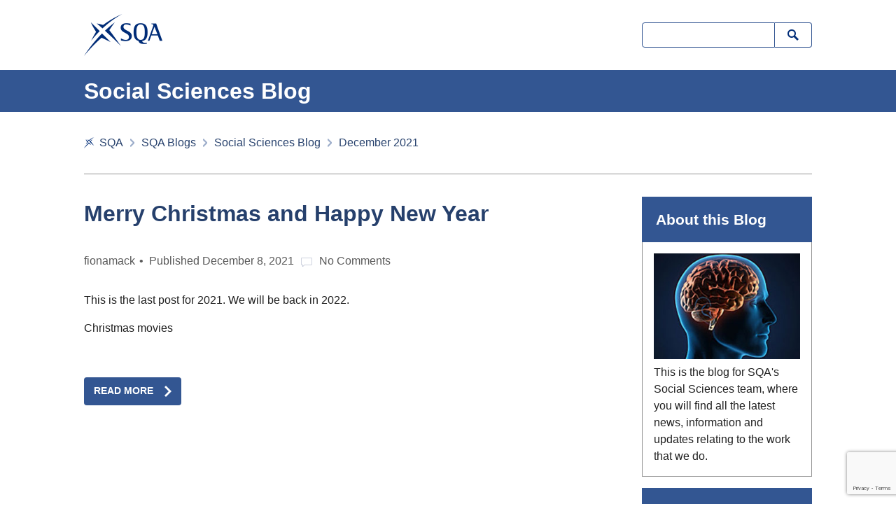

--- FILE ---
content_type: text/html; charset=UTF-8
request_url: https://blogs.sqa.org.uk/socialsciences/2021/12/
body_size: 10857
content:
<!doctype html>

<!--[if lt IE 7]><html lang="en-US" class="no-js lt-ie9 lt-ie8 lt-ie7"><![endif]-->
<!--[if (IE 7)&!(IEMobile)]><html lang="en-US" class="no-js lt-ie9 lt-ie8"><![endif]-->
<!--[if (IE 8)&!(IEMobile)]><html lang="en-US" class="no-js lt-ie9"><![endif]-->
<!--[if gt IE 8]><!--> <html lang="en-US" class="no-js"><!--<![endif]-->

	<head>
		<meta charset="utf-8">
		
		<meta http-equiv="X-UA-Compatible" content="IE=edge">

		<title>Social Sciences Blog  2021  December</title>

				<meta name="HandheldFriendly" content="True">
		<meta name="MobileOptimized" content="320">
		<meta name="viewport" content="width=device-width, initial-scale=1"/>

				<link rel="apple-touch-icon" href="https://blogs.sqa.org.uk/socialsciences/wp-content/themes/sqa-subject/library/images/apple-touch-icon.png">
		<link rel="shortcut icon" href="https://blogs.sqa.org.uk/socialsciences/wp-content/themes/sqa-subject/favicon.ico"/>

		<!--[if IE]>
			<link rel="shortcut icon" href="https://blogs.sqa.org.uk/socialsciences/wp-content/themes/sqa-subject/favicon.ico">
			<script src="http://html5shiv.googlecode.com/svn/trunk/html5.js"></script>
		<![endif]-->

		<meta name="msapplication-TileColor" content="#ffffff">
		<meta name="msapplication-TileImage" content="https://blogs.sqa.org.uk/socialsciences/wp-content/themes/sqa-subject/library/images/win8-tile-icon.png">

        <meta name="theme-color" content="#335692">

		<link rel="pingback" href="https://blogs.sqa.org.uk/socialsciences/xmlrpc.php">

		   <!-- Google Tag Manager -->
		   <script>
        // Include the following lines to define the gtag() function when
        // calling this code prior to your gtag.js or Tag Manager snippet
        window.dataLayer = window.dataLayer || [];

        function gtag() {
            dataLayer.push(arguments);
        }

        // Call the default command before gtag.js or Tag Manager runs to
        // adjust how the tags operate when they run. Modify the defaults
        // per your business requirements and prior consent granted/denied, e.g.:
        gtag('consent', 'default', {
            'analytics_storage': 'denied'
        });
    </script>

    <script>
        (function(w, d, s, l, i) {
            w[l] = w[l] || [];
            w[l].push({
                'gtm.start': new Date().getTime(),
                event: 'gtm.js'
            });
            var f = d.getElementsByTagName(s)[0],
                j = d.createElement(s),
                dl = l != 'dataLayer' ? '&l=' + l : '';
            j.async = true;
            j.src =
                'https://www.googletagmanager.com/gtm.js?id=' + i + dl;
            f.parentNode.insertBefore(j, f);
        })(window, document, 'script', 'dataLayer', 'GTM-W9V48M4');
    </script>
    <!-- End Google Tag Manager -->

				<meta name='robots' content='max-image-preview:large' />
<link rel='dns-prefetch' href='//player.vimeo.com' />
<link rel='dns-prefetch' href='//cc.cdn.civiccomputing.com' />
<link rel="alternate" type="application/rss+xml" title="Social Sciences Blog &raquo; Feed" href="https://blogs.sqa.org.uk/socialsciences/feed/" />
<link rel="alternate" type="application/rss+xml" title="Social Sciences Blog &raquo; Comments Feed" href="https://blogs.sqa.org.uk/socialsciences/comments/feed/" />
<script>
window._wpemojiSettings = {"baseUrl":"https:\/\/s.w.org\/images\/core\/emoji\/14.0.0\/72x72\/","ext":".png","svgUrl":"https:\/\/s.w.org\/images\/core\/emoji\/14.0.0\/svg\/","svgExt":".svg","source":{"concatemoji":"https:\/\/blogs.sqa.org.uk\/socialsciences\/wp-includes\/js\/wp-emoji-release.min.js"}};
/*! This file is auto-generated */
!function(i,n){var o,s,e;function c(e){try{var t={supportTests:e,timestamp:(new Date).valueOf()};sessionStorage.setItem(o,JSON.stringify(t))}catch(e){}}function p(e,t,n){e.clearRect(0,0,e.canvas.width,e.canvas.height),e.fillText(t,0,0);var t=new Uint32Array(e.getImageData(0,0,e.canvas.width,e.canvas.height).data),r=(e.clearRect(0,0,e.canvas.width,e.canvas.height),e.fillText(n,0,0),new Uint32Array(e.getImageData(0,0,e.canvas.width,e.canvas.height).data));return t.every(function(e,t){return e===r[t]})}function u(e,t,n){switch(t){case"flag":return n(e,"\ud83c\udff3\ufe0f\u200d\u26a7\ufe0f","\ud83c\udff3\ufe0f\u200b\u26a7\ufe0f")?!1:!n(e,"\ud83c\uddfa\ud83c\uddf3","\ud83c\uddfa\u200b\ud83c\uddf3")&&!n(e,"\ud83c\udff4\udb40\udc67\udb40\udc62\udb40\udc65\udb40\udc6e\udb40\udc67\udb40\udc7f","\ud83c\udff4\u200b\udb40\udc67\u200b\udb40\udc62\u200b\udb40\udc65\u200b\udb40\udc6e\u200b\udb40\udc67\u200b\udb40\udc7f");case"emoji":return!n(e,"\ud83e\udef1\ud83c\udffb\u200d\ud83e\udef2\ud83c\udfff","\ud83e\udef1\ud83c\udffb\u200b\ud83e\udef2\ud83c\udfff")}return!1}function f(e,t,n){var r="undefined"!=typeof WorkerGlobalScope&&self instanceof WorkerGlobalScope?new OffscreenCanvas(300,150):i.createElement("canvas"),a=r.getContext("2d",{willReadFrequently:!0}),o=(a.textBaseline="top",a.font="600 32px Arial",{});return e.forEach(function(e){o[e]=t(a,e,n)}),o}function t(e){var t=i.createElement("script");t.src=e,t.defer=!0,i.head.appendChild(t)}"undefined"!=typeof Promise&&(o="wpEmojiSettingsSupports",s=["flag","emoji"],n.supports={everything:!0,everythingExceptFlag:!0},e=new Promise(function(e){i.addEventListener("DOMContentLoaded",e,{once:!0})}),new Promise(function(t){var n=function(){try{var e=JSON.parse(sessionStorage.getItem(o));if("object"==typeof e&&"number"==typeof e.timestamp&&(new Date).valueOf()<e.timestamp+604800&&"object"==typeof e.supportTests)return e.supportTests}catch(e){}return null}();if(!n){if("undefined"!=typeof Worker&&"undefined"!=typeof OffscreenCanvas&&"undefined"!=typeof URL&&URL.createObjectURL&&"undefined"!=typeof Blob)try{var e="postMessage("+f.toString()+"("+[JSON.stringify(s),u.toString(),p.toString()].join(",")+"));",r=new Blob([e],{type:"text/javascript"}),a=new Worker(URL.createObjectURL(r),{name:"wpTestEmojiSupports"});return void(a.onmessage=function(e){c(n=e.data),a.terminate(),t(n)})}catch(e){}c(n=f(s,u,p))}t(n)}).then(function(e){for(var t in e)n.supports[t]=e[t],n.supports.everything=n.supports.everything&&n.supports[t],"flag"!==t&&(n.supports.everythingExceptFlag=n.supports.everythingExceptFlag&&n.supports[t]);n.supports.everythingExceptFlag=n.supports.everythingExceptFlag&&!n.supports.flag,n.DOMReady=!1,n.readyCallback=function(){n.DOMReady=!0}}).then(function(){return e}).then(function(){var e;n.supports.everything||(n.readyCallback(),(e=n.source||{}).concatemoji?t(e.concatemoji):e.wpemoji&&e.twemoji&&(t(e.twemoji),t(e.wpemoji)))}))}((window,document),window._wpemojiSettings);
</script>
<link rel='stylesheet' id='validate-engine-css-css' href='https://blogs.sqa.org.uk/socialsciences/wp-content/plugins/wysija-newsletters/css/validationEngine.jquery.css' media='all' />
<style id='wp-emoji-styles-inline-css'>

	img.wp-smiley, img.emoji {
		display: inline !important;
		border: none !important;
		box-shadow: none !important;
		height: 1em !important;
		width: 1em !important;
		margin: 0 0.07em !important;
		vertical-align: -0.1em !important;
		background: none !important;
		padding: 0 !important;
	}
</style>
<link rel='stylesheet' id='wp-block-library-css' href='https://blogs.sqa.org.uk/socialsciences/wp-includes/css/dist/block-library/style.min.css' media='all' />
<style id='classic-theme-styles-inline-css'>
/*! This file is auto-generated */
.wp-block-button__link{color:#fff;background-color:#32373c;border-radius:9999px;box-shadow:none;text-decoration:none;padding:calc(.667em + 2px) calc(1.333em + 2px);font-size:1.125em}.wp-block-file__button{background:#32373c;color:#fff;text-decoration:none}
</style>
<style id='global-styles-inline-css'>
body{--wp--preset--color--black: #000000;--wp--preset--color--cyan-bluish-gray: #abb8c3;--wp--preset--color--white: #ffffff;--wp--preset--color--pale-pink: #f78da7;--wp--preset--color--vivid-red: #cf2e2e;--wp--preset--color--luminous-vivid-orange: #ff6900;--wp--preset--color--luminous-vivid-amber: #fcb900;--wp--preset--color--light-green-cyan: #7bdcb5;--wp--preset--color--vivid-green-cyan: #00d084;--wp--preset--color--pale-cyan-blue: #8ed1fc;--wp--preset--color--vivid-cyan-blue: #0693e3;--wp--preset--color--vivid-purple: #9b51e0;--wp--preset--gradient--vivid-cyan-blue-to-vivid-purple: linear-gradient(135deg,rgba(6,147,227,1) 0%,rgb(155,81,224) 100%);--wp--preset--gradient--light-green-cyan-to-vivid-green-cyan: linear-gradient(135deg,rgb(122,220,180) 0%,rgb(0,208,130) 100%);--wp--preset--gradient--luminous-vivid-amber-to-luminous-vivid-orange: linear-gradient(135deg,rgba(252,185,0,1) 0%,rgba(255,105,0,1) 100%);--wp--preset--gradient--luminous-vivid-orange-to-vivid-red: linear-gradient(135deg,rgba(255,105,0,1) 0%,rgb(207,46,46) 100%);--wp--preset--gradient--very-light-gray-to-cyan-bluish-gray: linear-gradient(135deg,rgb(238,238,238) 0%,rgb(169,184,195) 100%);--wp--preset--gradient--cool-to-warm-spectrum: linear-gradient(135deg,rgb(74,234,220) 0%,rgb(151,120,209) 20%,rgb(207,42,186) 40%,rgb(238,44,130) 60%,rgb(251,105,98) 80%,rgb(254,248,76) 100%);--wp--preset--gradient--blush-light-purple: linear-gradient(135deg,rgb(255,206,236) 0%,rgb(152,150,240) 100%);--wp--preset--gradient--blush-bordeaux: linear-gradient(135deg,rgb(254,205,165) 0%,rgb(254,45,45) 50%,rgb(107,0,62) 100%);--wp--preset--gradient--luminous-dusk: linear-gradient(135deg,rgb(255,203,112) 0%,rgb(199,81,192) 50%,rgb(65,88,208) 100%);--wp--preset--gradient--pale-ocean: linear-gradient(135deg,rgb(255,245,203) 0%,rgb(182,227,212) 50%,rgb(51,167,181) 100%);--wp--preset--gradient--electric-grass: linear-gradient(135deg,rgb(202,248,128) 0%,rgb(113,206,126) 100%);--wp--preset--gradient--midnight: linear-gradient(135deg,rgb(2,3,129) 0%,rgb(40,116,252) 100%);--wp--preset--font-size--small: 13px;--wp--preset--font-size--medium: 20px;--wp--preset--font-size--large: 36px;--wp--preset--font-size--x-large: 42px;--wp--preset--spacing--20: 0.44rem;--wp--preset--spacing--30: 0.67rem;--wp--preset--spacing--40: 1rem;--wp--preset--spacing--50: 1.5rem;--wp--preset--spacing--60: 2.25rem;--wp--preset--spacing--70: 3.38rem;--wp--preset--spacing--80: 5.06rem;--wp--preset--shadow--natural: 6px 6px 9px rgba(0, 0, 0, 0.2);--wp--preset--shadow--deep: 12px 12px 50px rgba(0, 0, 0, 0.4);--wp--preset--shadow--sharp: 6px 6px 0px rgba(0, 0, 0, 0.2);--wp--preset--shadow--outlined: 6px 6px 0px -3px rgba(255, 255, 255, 1), 6px 6px rgba(0, 0, 0, 1);--wp--preset--shadow--crisp: 6px 6px 0px rgba(0, 0, 0, 1);}:where(.is-layout-flex){gap: 0.5em;}:where(.is-layout-grid){gap: 0.5em;}body .is-layout-flow > .alignleft{float: left;margin-inline-start: 0;margin-inline-end: 2em;}body .is-layout-flow > .alignright{float: right;margin-inline-start: 2em;margin-inline-end: 0;}body .is-layout-flow > .aligncenter{margin-left: auto !important;margin-right: auto !important;}body .is-layout-constrained > .alignleft{float: left;margin-inline-start: 0;margin-inline-end: 2em;}body .is-layout-constrained > .alignright{float: right;margin-inline-start: 2em;margin-inline-end: 0;}body .is-layout-constrained > .aligncenter{margin-left: auto !important;margin-right: auto !important;}body .is-layout-constrained > :where(:not(.alignleft):not(.alignright):not(.alignfull)){max-width: var(--wp--style--global--content-size);margin-left: auto !important;margin-right: auto !important;}body .is-layout-constrained > .alignwide{max-width: var(--wp--style--global--wide-size);}body .is-layout-flex{display: flex;}body .is-layout-flex{flex-wrap: wrap;align-items: center;}body .is-layout-flex > *{margin: 0;}body .is-layout-grid{display: grid;}body .is-layout-grid > *{margin: 0;}:where(.wp-block-columns.is-layout-flex){gap: 2em;}:where(.wp-block-columns.is-layout-grid){gap: 2em;}:where(.wp-block-post-template.is-layout-flex){gap: 1.25em;}:where(.wp-block-post-template.is-layout-grid){gap: 1.25em;}.has-black-color{color: var(--wp--preset--color--black) !important;}.has-cyan-bluish-gray-color{color: var(--wp--preset--color--cyan-bluish-gray) !important;}.has-white-color{color: var(--wp--preset--color--white) !important;}.has-pale-pink-color{color: var(--wp--preset--color--pale-pink) !important;}.has-vivid-red-color{color: var(--wp--preset--color--vivid-red) !important;}.has-luminous-vivid-orange-color{color: var(--wp--preset--color--luminous-vivid-orange) !important;}.has-luminous-vivid-amber-color{color: var(--wp--preset--color--luminous-vivid-amber) !important;}.has-light-green-cyan-color{color: var(--wp--preset--color--light-green-cyan) !important;}.has-vivid-green-cyan-color{color: var(--wp--preset--color--vivid-green-cyan) !important;}.has-pale-cyan-blue-color{color: var(--wp--preset--color--pale-cyan-blue) !important;}.has-vivid-cyan-blue-color{color: var(--wp--preset--color--vivid-cyan-blue) !important;}.has-vivid-purple-color{color: var(--wp--preset--color--vivid-purple) !important;}.has-black-background-color{background-color: var(--wp--preset--color--black) !important;}.has-cyan-bluish-gray-background-color{background-color: var(--wp--preset--color--cyan-bluish-gray) !important;}.has-white-background-color{background-color: var(--wp--preset--color--white) !important;}.has-pale-pink-background-color{background-color: var(--wp--preset--color--pale-pink) !important;}.has-vivid-red-background-color{background-color: var(--wp--preset--color--vivid-red) !important;}.has-luminous-vivid-orange-background-color{background-color: var(--wp--preset--color--luminous-vivid-orange) !important;}.has-luminous-vivid-amber-background-color{background-color: var(--wp--preset--color--luminous-vivid-amber) !important;}.has-light-green-cyan-background-color{background-color: var(--wp--preset--color--light-green-cyan) !important;}.has-vivid-green-cyan-background-color{background-color: var(--wp--preset--color--vivid-green-cyan) !important;}.has-pale-cyan-blue-background-color{background-color: var(--wp--preset--color--pale-cyan-blue) !important;}.has-vivid-cyan-blue-background-color{background-color: var(--wp--preset--color--vivid-cyan-blue) !important;}.has-vivid-purple-background-color{background-color: var(--wp--preset--color--vivid-purple) !important;}.has-black-border-color{border-color: var(--wp--preset--color--black) !important;}.has-cyan-bluish-gray-border-color{border-color: var(--wp--preset--color--cyan-bluish-gray) !important;}.has-white-border-color{border-color: var(--wp--preset--color--white) !important;}.has-pale-pink-border-color{border-color: var(--wp--preset--color--pale-pink) !important;}.has-vivid-red-border-color{border-color: var(--wp--preset--color--vivid-red) !important;}.has-luminous-vivid-orange-border-color{border-color: var(--wp--preset--color--luminous-vivid-orange) !important;}.has-luminous-vivid-amber-border-color{border-color: var(--wp--preset--color--luminous-vivid-amber) !important;}.has-light-green-cyan-border-color{border-color: var(--wp--preset--color--light-green-cyan) !important;}.has-vivid-green-cyan-border-color{border-color: var(--wp--preset--color--vivid-green-cyan) !important;}.has-pale-cyan-blue-border-color{border-color: var(--wp--preset--color--pale-cyan-blue) !important;}.has-vivid-cyan-blue-border-color{border-color: var(--wp--preset--color--vivid-cyan-blue) !important;}.has-vivid-purple-border-color{border-color: var(--wp--preset--color--vivid-purple) !important;}.has-vivid-cyan-blue-to-vivid-purple-gradient-background{background: var(--wp--preset--gradient--vivid-cyan-blue-to-vivid-purple) !important;}.has-light-green-cyan-to-vivid-green-cyan-gradient-background{background: var(--wp--preset--gradient--light-green-cyan-to-vivid-green-cyan) !important;}.has-luminous-vivid-amber-to-luminous-vivid-orange-gradient-background{background: var(--wp--preset--gradient--luminous-vivid-amber-to-luminous-vivid-orange) !important;}.has-luminous-vivid-orange-to-vivid-red-gradient-background{background: var(--wp--preset--gradient--luminous-vivid-orange-to-vivid-red) !important;}.has-very-light-gray-to-cyan-bluish-gray-gradient-background{background: var(--wp--preset--gradient--very-light-gray-to-cyan-bluish-gray) !important;}.has-cool-to-warm-spectrum-gradient-background{background: var(--wp--preset--gradient--cool-to-warm-spectrum) !important;}.has-blush-light-purple-gradient-background{background: var(--wp--preset--gradient--blush-light-purple) !important;}.has-blush-bordeaux-gradient-background{background: var(--wp--preset--gradient--blush-bordeaux) !important;}.has-luminous-dusk-gradient-background{background: var(--wp--preset--gradient--luminous-dusk) !important;}.has-pale-ocean-gradient-background{background: var(--wp--preset--gradient--pale-ocean) !important;}.has-electric-grass-gradient-background{background: var(--wp--preset--gradient--electric-grass) !important;}.has-midnight-gradient-background{background: var(--wp--preset--gradient--midnight) !important;}.has-small-font-size{font-size: var(--wp--preset--font-size--small) !important;}.has-medium-font-size{font-size: var(--wp--preset--font-size--medium) !important;}.has-large-font-size{font-size: var(--wp--preset--font-size--large) !important;}.has-x-large-font-size{font-size: var(--wp--preset--font-size--x-large) !important;}
.wp-block-navigation a:where(:not(.wp-element-button)){color: inherit;}
:where(.wp-block-post-template.is-layout-flex){gap: 1.25em;}:where(.wp-block-post-template.is-layout-grid){gap: 1.25em;}
:where(.wp-block-columns.is-layout-flex){gap: 2em;}:where(.wp-block-columns.is-layout-grid){gap: 2em;}
.wp-block-pullquote{font-size: 1.5em;line-height: 1.6;}
</style>
<link rel='stylesheet' id='ableplayer-css' href='https://blogs.sqa.org.uk/socialsciences/wp-content/plugins/ableplayer/build/ableplayer.min.css' media='all' />
<link rel='stylesheet' id='theme_styles-css' href='https://blogs.sqa.org.uk/socialsciences/wp-content/themes/sqa-subject/style.css' media='all' />
<link rel='stylesheet' id='stylesheet-css' href='https://blogs.sqa.org.uk/socialsciences/wp-content/themes/sqa-subject/library/css/style.css' media='all' />
<!--[if lt IE 9]>
<link rel='stylesheet' id='ie-only-css' href='https://blogs.sqa.org.uk/socialsciences/wp-content/themes/sqa-subject/library/css/ie.css' media='all' />
<![endif]-->
<script src="https://blogs.sqa.org.uk/socialsciences/wp-includes/js/jquery/jquery.min.js" id="jquery-core-js"></script>
<script src="https://blogs.sqa.org.uk/socialsciences/wp-includes/js/jquery/jquery-migrate.min.js" id="jquery-migrate-js"></script>
<script src="https://blogs.sqa.org.uk/socialsciences/wp-content/plugins/ableplayer/thirdparty/js.cookie.js" id="js-cookie-js"></script>
<script src="https://player.vimeo.com/api/player.js" id="vimeo-js"></script>
<script src="https://blogs.sqa.org.uk/socialsciences/wp-content/plugins/ableplayer/build/ableplayer.min.js" id="ableplayer-js"></script>
<script src="https://blogs.sqa.org.uk/socialsciences/wp-content/themes/sqa-subject/library/js/libs/modernizr.custom.min.js" id="modernizr-js"></script>
<link rel="https://api.w.org/" href="https://blogs.sqa.org.uk/socialsciences/wp-json/" />
	</head>

	<body  itemscope itemtype="http://schema.org/WebPage">

	   <!-- Google Tag Manager (noscript) -->

	   <noscript><iframe src="https://www.googletagmanager.com/ns.html?id=GTM-W9V48M4" height="0" width="0" style="display:none;visibility:hidden"></iframe></noscript>

<!-- End Google Tag Manager (noscript) -->

		<header class="header" itemscope itemtype="http://schema.org/WPHeader">

			<div class="wrap cf logo-bar">

								<h1 id="logo" class="h1" itemscope itemtype="http://schema.org/Organization"><a href="https://www.sqa.org.uk/" rel="nofollow"><img src="https://blogs.sqa.org.uk/socialsciences/wp-content/themes/sqa-subject/library/images/logo@2x.png" alt="SQA" title="SQA Blog"></a><span class="hidden">SQA Subject Blog - Social Sciences Blog</span></h1>

				<div class="search-area cf">
					<div class="widget widget_search"><form role="search" method="get" id="searchform" class="searchform" action="https://blogs.sqa.org.uk/socialsciences/">
    <div>
        <label for="s" class="screen-reader-text">Search for:</label>
        <input type="search" id="s" name="s" value="" />

        <button type="submit" id="searchsubmit" >Search</button>
    </div>
</form></div>				</div>

			</div>

			<div class="title-bar">

				<div class="wrap cf">

					<div id="blog-title" class="h1"><a href="https://blogs.sqa.org.uk/socialsciences" rel="nofollow">Social Sciences Blog</a></div>

					<div class="share-area share-area--ccc ccc-script-hidden">
						<div class="addthis_sharing_toolbox"></div>
					</div>

				</div>

			</div>

		</header>

<nav class="breadcrumb wrap cf" itemscope itemtype="http://schema.org/SiteNavigationElement">

	<h2 class="hidden">Breadcrumb Navigation</h2>
	<ul>
		<li class="home">
			<a href="http://www.sqa.org.uk">SQA</a>
		</li>
		<li>
			<a href="http://blogs.sqa.org.uk/">SQA Blogs</a>
		</li>
		<li>
			<a href="https://blogs.sqa.org.uk/socialsciences" rel="nofollow">Social Sciences Blog</a>
		</li>
				<li class="current">
			December 2021		</li>
			</ul>

</nav>

<div id="content" class="wrap cf">

	<main id="main" itemscope itemprop="mainContentOfPage" itemtype="http://schema.org/Blog">

	
		<article id="post-722" class="cf post-722 post type-post status-publish format-standard hentry category-uncategorized">

				
												<h2 class="h2 entry-title"><a href="https://blogs.sqa.org.uk/socialsciences/2021/12/08/merry-christmas-and-happy-new-year-3/" rel="bookmark" title="Merry Christmas and Happy New Year">Merry Christmas and Happy New Year</a></h2>
				
												
				<p class="byline entry-meta vcard">
    
               	<span class="entry-author author">fionamack</span> Published <time class="updated entry-time" datetime="2021-12-08" itemprop="datePublished">December 8, 2021</time>				
				                <span class="entry-comments">
<span>No</span> Comments				</span>
								</p>

															<p>This is the last post for 2021. We will be back in 2022.</p>
<p>Christmas movies</p>
<p>&nbsp;</p>
									
						
									<div class="post-cta">
				<a class="readmore-btn" href="https://blogs.sqa.org.uk/socialsciences/2021/12/08/merry-christmas-and-happy-new-year-3/" rel="bookmark" title="Merry Christmas and Happy New Year">Read more</a>
			</div>
			

		</article>

	
	
	</main>

	<div id="sidebar" class="sidebar" role="complementary">

	
		<div id="text-2" class="widget widget_text"><h4 class="widgettitle">About this Blog</h4><div class="widget-content">			<div class="textwidget"><img src="https://blogs.sqa.org.uk/socialsciences/wp-content/uploads/sites/11/2015/03/site-thumbnail.png" alt="Social Sciences Blog">
This is the blog for SQA's Social Sciences team, where you will find all the latest news, information and updates relating to the work that we do.</div>
		</div></div><div id="wysija-2" class="widget widget_wysija"><h4 class="widgettitle">Subscribe to Blog</h4><div class="widget-content"><div class="widget_wysija_cont"><div id="msg-form-wysija-2" class="wysija-msg ajax"></div><form id="form-wysija-2" method="post" action="#wysija" class="widget_wysija">
<p class="wysija-paragraph">
    <label>Email <span class="wysija-required">*</span></label>
    
    	<input type="text" name="wysija[user][email]" class="wysija-input validate[required,custom[email]]" title="Email"  value="" />
    
    
    
    <span class="abs-req">
        <input type="text" name="wysija[user][abs][email]" class="wysija-input validated[abs][email]" value="" />
    </span>
    
</p>

<input class="wysija-submit wysija-submit-field" type="submit" value="Subscribe!" />

    <input type="hidden" name="form_id" value="1" />
    <input type="hidden" name="action" value="save" />
    <input type="hidden" name="controller" value="subscribers" />
    <input type="hidden" value="1" name="wysija-page" />

    
        <input type="hidden" name="wysija[user_list][list_ids]" value="3" />
    
 </form></div></div></div><div id="nav_menu-2" class="widget widget_nav_menu"><h4 class="widgettitle">Useful Links</h4><div class="widget-content"><div class="menu-useful-links-container"><ul id="menu-useful-links" class="menu"><li id="menu-item-8" class="menu-item menu-item-type-custom menu-item-object-custom menu-item-8"><a href="http://www.sqa.org.uk">SQA website</a></li>
</ul></div></div></div><div id="archives-2" class="widget widget_archive"><h4 class="widgettitle">Archives</h4><div class="widget-content">
			<ul>
					<li><a href='https://blogs.sqa.org.uk/socialsciences/2024/09/'>September 2024</a></li>
	<li><a href='https://blogs.sqa.org.uk/socialsciences/2024/08/'>August 2024</a></li>
	<li><a href='https://blogs.sqa.org.uk/socialsciences/2024/01/'>January 2024</a></li>
	<li><a href='https://blogs.sqa.org.uk/socialsciences/2023/10/'>October 2023</a></li>
	<li><a href='https://blogs.sqa.org.uk/socialsciences/2023/08/'>August 2023</a></li>
	<li><a href='https://blogs.sqa.org.uk/socialsciences/2023/02/'>February 2023</a></li>
	<li><a href='https://blogs.sqa.org.uk/socialsciences/2022/11/'>November 2022</a></li>
	<li><a href='https://blogs.sqa.org.uk/socialsciences/2022/10/'>October 2022</a></li>
	<li><a href='https://blogs.sqa.org.uk/socialsciences/2022/07/'>July 2022</a></li>
	<li><a href='https://blogs.sqa.org.uk/socialsciences/2022/06/'>June 2022</a></li>
	<li><a href='https://blogs.sqa.org.uk/socialsciences/2022/04/'>April 2022</a></li>
	<li><a href='https://blogs.sqa.org.uk/socialsciences/2022/03/'>March 2022</a></li>
	<li><a href='https://blogs.sqa.org.uk/socialsciences/2022/02/'>February 2022</a></li>
	<li><a href='https://blogs.sqa.org.uk/socialsciences/2022/01/'>January 2022</a></li>
	<li><a href='https://blogs.sqa.org.uk/socialsciences/2021/12/' aria-current="page">December 2021</a></li>
	<li><a href='https://blogs.sqa.org.uk/socialsciences/2021/11/'>November 2021</a></li>
	<li><a href='https://blogs.sqa.org.uk/socialsciences/2021/10/'>October 2021</a></li>
	<li><a href='https://blogs.sqa.org.uk/socialsciences/2021/09/'>September 2021</a></li>
	<li><a href='https://blogs.sqa.org.uk/socialsciences/2021/07/'>July 2021</a></li>
	<li><a href='https://blogs.sqa.org.uk/socialsciences/2021/05/'>May 2021</a></li>
	<li><a href='https://blogs.sqa.org.uk/socialsciences/2021/04/'>April 2021</a></li>
	<li><a href='https://blogs.sqa.org.uk/socialsciences/2021/03/'>March 2021</a></li>
	<li><a href='https://blogs.sqa.org.uk/socialsciences/2021/02/'>February 2021</a></li>
	<li><a href='https://blogs.sqa.org.uk/socialsciences/2021/01/'>January 2021</a></li>
	<li><a href='https://blogs.sqa.org.uk/socialsciences/2020/12/'>December 2020</a></li>
	<li><a href='https://blogs.sqa.org.uk/socialsciences/2020/11/'>November 2020</a></li>
	<li><a href='https://blogs.sqa.org.uk/socialsciences/2020/10/'>October 2020</a></li>
	<li><a href='https://blogs.sqa.org.uk/socialsciences/2020/09/'>September 2020</a></li>
	<li><a href='https://blogs.sqa.org.uk/socialsciences/2020/08/'>August 2020</a></li>
	<li><a href='https://blogs.sqa.org.uk/socialsciences/2020/06/'>June 2020</a></li>
	<li><a href='https://blogs.sqa.org.uk/socialsciences/2020/05/'>May 2020</a></li>
	<li><a href='https://blogs.sqa.org.uk/socialsciences/2020/04/'>April 2020</a></li>
	<li><a href='https://blogs.sqa.org.uk/socialsciences/2020/03/'>March 2020</a></li>
	<li><a href='https://blogs.sqa.org.uk/socialsciences/2020/01/'>January 2020</a></li>
	<li><a href='https://blogs.sqa.org.uk/socialsciences/2019/12/'>December 2019</a></li>
	<li><a href='https://blogs.sqa.org.uk/socialsciences/2019/11/'>November 2019</a></li>
	<li><a href='https://blogs.sqa.org.uk/socialsciences/2019/10/'>October 2019</a></li>
	<li><a href='https://blogs.sqa.org.uk/socialsciences/2019/09/'>September 2019</a></li>
	<li><a href='https://blogs.sqa.org.uk/socialsciences/2019/08/'>August 2019</a></li>
	<li><a href='https://blogs.sqa.org.uk/socialsciences/2019/07/'>July 2019</a></li>
	<li><a href='https://blogs.sqa.org.uk/socialsciences/2019/06/'>June 2019</a></li>
	<li><a href='https://blogs.sqa.org.uk/socialsciences/2019/05/'>May 2019</a></li>
	<li><a href='https://blogs.sqa.org.uk/socialsciences/2019/04/'>April 2019</a></li>
	<li><a href='https://blogs.sqa.org.uk/socialsciences/2019/03/'>March 2019</a></li>
	<li><a href='https://blogs.sqa.org.uk/socialsciences/2019/02/'>February 2019</a></li>
	<li><a href='https://blogs.sqa.org.uk/socialsciences/2019/01/'>January 2019</a></li>
	<li><a href='https://blogs.sqa.org.uk/socialsciences/2018/12/'>December 2018</a></li>
	<li><a href='https://blogs.sqa.org.uk/socialsciences/2018/11/'>November 2018</a></li>
	<li><a href='https://blogs.sqa.org.uk/socialsciences/2018/10/'>October 2018</a></li>
	<li><a href='https://blogs.sqa.org.uk/socialsciences/2018/08/'>August 2018</a></li>
	<li><a href='https://blogs.sqa.org.uk/socialsciences/2018/06/'>June 2018</a></li>
	<li><a href='https://blogs.sqa.org.uk/socialsciences/2018/04/'>April 2018</a></li>
	<li><a href='https://blogs.sqa.org.uk/socialsciences/2018/02/'>February 2018</a></li>
	<li><a href='https://blogs.sqa.org.uk/socialsciences/2018/01/'>January 2018</a></li>
	<li><a href='https://blogs.sqa.org.uk/socialsciences/2017/12/'>December 2017</a></li>
	<li><a href='https://blogs.sqa.org.uk/socialsciences/2017/11/'>November 2017</a></li>
	<li><a href='https://blogs.sqa.org.uk/socialsciences/2017/10/'>October 2017</a></li>
	<li><a href='https://blogs.sqa.org.uk/socialsciences/2017/09/'>September 2017</a></li>
	<li><a href='https://blogs.sqa.org.uk/socialsciences/2017/08/'>August 2017</a></li>
	<li><a href='https://blogs.sqa.org.uk/socialsciences/2017/07/'>July 2017</a></li>
	<li><a href='https://blogs.sqa.org.uk/socialsciences/2017/06/'>June 2017</a></li>
	<li><a href='https://blogs.sqa.org.uk/socialsciences/2017/05/'>May 2017</a></li>
	<li><a href='https://blogs.sqa.org.uk/socialsciences/2017/04/'>April 2017</a></li>
	<li><a href='https://blogs.sqa.org.uk/socialsciences/2017/03/'>March 2017</a></li>
	<li><a href='https://blogs.sqa.org.uk/socialsciences/2017/02/'>February 2017</a></li>
	<li><a href='https://blogs.sqa.org.uk/socialsciences/2017/01/'>January 2017</a></li>
	<li><a href='https://blogs.sqa.org.uk/socialsciences/2016/12/'>December 2016</a></li>
	<li><a href='https://blogs.sqa.org.uk/socialsciences/2016/11/'>November 2016</a></li>
	<li><a href='https://blogs.sqa.org.uk/socialsciences/2016/10/'>October 2016</a></li>
	<li><a href='https://blogs.sqa.org.uk/socialsciences/2016/09/'>September 2016</a></li>
	<li><a href='https://blogs.sqa.org.uk/socialsciences/2016/08/'>August 2016</a></li>
	<li><a href='https://blogs.sqa.org.uk/socialsciences/2016/07/'>July 2016</a></li>
	<li><a href='https://blogs.sqa.org.uk/socialsciences/2016/06/'>June 2016</a></li>
	<li><a href='https://blogs.sqa.org.uk/socialsciences/2016/05/'>May 2016</a></li>
	<li><a href='https://blogs.sqa.org.uk/socialsciences/2016/04/'>April 2016</a></li>
	<li><a href='https://blogs.sqa.org.uk/socialsciences/2016/03/'>March 2016</a></li>
	<li><a href='https://blogs.sqa.org.uk/socialsciences/2016/02/'>February 2016</a></li>
	<li><a href='https://blogs.sqa.org.uk/socialsciences/2016/01/'>January 2016</a></li>
	<li><a href='https://blogs.sqa.org.uk/socialsciences/2015/12/'>December 2015</a></li>
	<li><a href='https://blogs.sqa.org.uk/socialsciences/2015/11/'>November 2015</a></li>
	<li><a href='https://blogs.sqa.org.uk/socialsciences/2015/10/'>October 2015</a></li>
	<li><a href='https://blogs.sqa.org.uk/socialsciences/2015/09/'>September 2015</a></li>
	<li><a href='https://blogs.sqa.org.uk/socialsciences/2015/08/'>August 2015</a></li>
	<li><a href='https://blogs.sqa.org.uk/socialsciences/2015/07/'>July 2015</a></li>
	<li><a href='https://blogs.sqa.org.uk/socialsciences/2015/06/'>June 2015</a></li>
			</ul>

			</div></div>
	
	<div class="sqa-return">
		<a href="http://www.sqa.org.uk"><img src="https://blogs.sqa.org.uk/socialsciences/wp-content/themes/sqa-subject/library/images/return-sqa.png" alt="Return to SQA"></a>
	</div>

</div>
</div>

<footer class="footer wrap cf" itemscope itemtype="http://schema.org/WPFooter">

	<img src="https://blogs.sqa.org.uk/socialsciences/wp-content/themes/sqa-subject/library/images/it-can-be-done.png" alt="SQA - It can be done">

	<p class="source-org copyright">&copy; 2026 Social Sciences Blog.</p>

</footer>

<script src="//cc.cdn.civiccomputing.com/9/cookieControl-9.x.min.js" id="ccc-cookie-control-js"></script>
<script src="https://blogs.sqa.org.uk/socialsciences/wp-content/themes/sqa-subject/library/js/scripts.js" id="js-js"></script>
<script src="https://blogs.sqa.org.uk/socialsciences/wp-content/plugins/wysija-newsletters/js/validate/languages/jquery.validationEngine-en.js" id="wysija-validator-lang-js"></script>
<script src="https://blogs.sqa.org.uk/socialsciences/wp-content/plugins/wysija-newsletters/js/validate/jquery.validationEngine.js" id="wysija-validator-js"></script>
<script id="wysija-front-subscribers-js-extra">
var wysijaAJAX = {"action":"wysija_ajax","controller":"subscribers","ajaxurl":"https:\/\/blogs.sqa.org.uk\/socialsciences\/wp-admin\/admin-ajax.php","loadingTrans":"Loading...","is_rtl":""};
</script>
<script src="https://blogs.sqa.org.uk/socialsciences/wp-content/plugins/wysija-newsletters/js/front-subscribers.js" id="wysija-front-subscribers-js"></script>
            <script type="text/javascript">

                var config = {
                    apiKey: 'ae39e0fbf6ebdbc1a40e8d4c6689d829d8982376',
                    product: 'PRO_MULTISITE',
                    logConsent: false,
                    notifyOnce: false,
                    initialState: 'NOTIFY',
                    position: 'LEFT',
                    theme: 'DARK',
                    layout: 'SLIDEOUT',
                    toggleType: 'slider',
                    acceptBehaviour :  'all',
                    closeOnGlobalChange : true,
                    iabCMP: false,
                                        closeStyle: 'icon',
                    consentCookieExpiry: 90,
                    subDomains :  true,
                    mode :  'gdpr',
                    rejectButton: true,
                    settingsStyle : 'button',
                    encodeCookie : false,
                    setInnerHTML: true,
                    accessibility: {
                        accessKey: 'C',
                        highlightFocus: false,
                        outline: true,
                        overlay: true,
                        disableSiteScrolling: false,                       
                    },
                                        text: {
                        title: 'This site uses cookies',
                        intro: 'Some of these cookies are essential, while others help us to improve your experience by providing insights into how the site is being used.',
                        necessaryTitle: 'Necessary Cookies',
                        necessaryDescription: 'Necessary cookies enable core functionality. The website cannot function properly without these cookies, and can only be disabled by changing your browser preferences.',
                        thirdPartyTitle: 'Warning: Some cookies require your attention',
                        thirdPartyDescription: 'Consent for the following cookies could not be automatically revoked. Please follow the link(s) below to opt out manually.',
                        on: 'On',
                        off: 'Off',
                        accept: 'Accept',
                        settings: 'Cookie Preferences',
                        acceptRecommended: 'Accept Recommended Settings',
                        acceptSettings: 'I Accept',
                        notifyTitle: 'Your choice regarding cookies on this site',
                        notifyDescription: 'We use cookies to optimise site functionality and give you the best possible experience.',
                        closeLabel: 'Close',
                        cornerButton :  'Set cookie preferences.',
                        landmark :  'Cookie preferences.',
                        showVendors : 'Show vendors within this category',
                        thirdPartyCookies : 'This vendor may set third party cookies.',
                        readMore : 'Read more',
                        accessibilityAlert: 'This site uses cookies to store information. Press accesskey C to learn more about your options.',
                        rejectSettings: 'Reject All',
                        reject: 'Reject',
                                            },
                    
                    branding: {
                        fontColor: '#fff',
                        fontFamily: 'Arial,sans-serif',
                        fontSizeTitle: '1.2em',
                        fontSizeHeaders: '1em',
                        fontSize: '0.8em',
                        backgroundColor: '#313147',
                        toggleText: '#fff',
                        toggleColor: '#2f2f5f',
                        toggleBackground: '#111125',
                        alertText: '#fff',
                        alertBackground: '#111125',
                        acceptText: '#ffffff',
                        acceptBackground: '#111125',
                        rejectText: '#ffffff',
                        rejectBackground: '#111125',
                        closeText : '#111125',
                        closeBackground : '#FFF',
                        notifyFontColor : '#FFF',
                        notifyBackgroundColor: '#313147',
                                                buttonIcon: null,
                                                buttonIconWidth: '64px',
                        buttonIconHeight: '64px',
                        removeIcon: false,
                        removeAbout: false                    },
                                        
                                                            
                  
                                                                                
                                        necessaryCookies: [ 'wordpress_*','wordpress_logged_in_*','CookieControl','HACIVIC2','HASQA' ],
                    
                                        optionalCookies: [
                                                                        {
                            name: 'analytics',
                            label: 'Analytical Cookies',
                            description: 'Analytical cookies help us to improve our website by collecting and reporting information on its usage.',
                                                        cookies: [ '_ga', '_gid', '_gat', '__utma', '__utmt', '__utmb', '__utmc', '__utmz', '__utmv', '_hj*' ],
                            onAccept: function () {
                                gtag('consent', 'update', {'analytics_storage': 'granted'});

(function(h,o,t,j,a,r){
        h.hj=h.hj||function(){(h.hj.q=h.hj.q||[]).push(arguments)};
        h._hjSettings={hjid:400563,hjsv:6};
        a=o.getElementsByTagName('head')[0];
        r=o.createElement('script');r.async=1;
        r.src=t+h._hjSettings.hjid+j+h._hjSettings.hjsv;
        a.appendChild(r);
    })(window,document,'https://static.hotjar.com/c/hotjar-','.js?sv=');                            },
                            onRevoke: function () {
                                gtag('consent', 'update', {'analytics_storage': 'denied'});                            },
                                                        recommendedState: 'off',
                            lawfulBasis: 'consent',
                        
                            
                        },
                                                                                                {
                            name: 'sharing',
                            label: 'Sharing Cookies',
                            description: '',
                                                        cookies: [ 'Social media sharing cookies.' ],
                            onAccept: function () {
                                var script = document.createElement("script");
                script.src = "//s7.addthis.com/js/300/addthis_widget.js#pubid=ra-54d23de3787547c1";
document.body.appendChild(script);
  var getShareDiv= document.querySelectorAll('.share-area--ccc');
[].forEach.call(getShareDiv, function(div) {
  div.classList.remove('ccc-script-hidden');
});                            },
                            onRevoke: function () {
                                 var getShareDiv= document.querySelectorAll('.share-area--ccc');
[].forEach.call(getShareDiv, function(div) {
  div.classList.add('ccc-script-hidden');
});                            },
                                                        thirdPartyCookies: [{"name": "AddThis",  "optOutLink" : "https://www.addthis.com/privacy/opt-out"}],
                                                        recommendedState: 'off',
                            lawfulBasis: 'consent',
                        
                            
                        },
                                                                    ],
                                                            sameSiteCookie : true,
                    sameSiteValue : 'Strict',
                    notifyDismissButton: true
                };
                CookieControl.load(config);
            </script>

            			<script  id="c4wp-recaptcha-js" src="https://www.google.com/recaptcha/api.js?render=6LeGVIUbAAAAAD59YhCqflL6VsGqXtd9EGSDkxHy&#038;hl=en"></script>
			<script id="c4wp-inline-js" type="text/javascript">
				
				( function( grecaptcha ) {

					let c4wp_onloadCallback = function() {
						for ( var i = 0; i < document.forms.length; i++ ) {
							let form = document.forms[i];
							let captcha_div = form.querySelector( '.c4wp_captcha_field_div:not(.rendered)' );
							let jetpack_sso = form.querySelector( '#jetpack-sso-wrap' );

							if ( null === captcha_div || form.id == 'create-group-form' ) {								
								continue;
							}
							if ( !( captcha_div.offsetWidth || captcha_div.offsetHeight || captcha_div.getClientRects().length ) ) {					    	
								if ( jetpack_sso == null && ! form.classList.contains( 'woocommerce-form-login' ) ) {
									continue;
								}
							}

							let alreadyCloned = form.querySelector( '.c4wp-submit' );
							if ( null != alreadyCloned ) {
								continue;
							}

							let foundSubmitBtn = form.querySelector( '#signup-form [type=submit], [type=submit]:not(.nf-element):not(#group-creation-create):not([name="signup_submit"]):not([name="ac_form_submit"]):not(.verify-captcha)' );
							let cloned = false;
							let clone  = false;

							// Submit button found, clone it.
							if ( foundSubmitBtn ) {
								clone = foundSubmitBtn.cloneNode(true);
								clone.classList.add( 'c4wp-submit' );
								clone.removeAttribute( 'onclick' );
								clone.removeAttribute( 'onkeypress' );
								if ( foundSubmitBtn.parentElement.form === null ) {
									foundSubmitBtn.parentElement.prepend(clone);
								} else {
									foundSubmitBtn.parentElement.insertBefore( clone, foundSubmitBtn );
								}
								foundSubmitBtn.style.display = "none";
								cloned = true;
							}
							
							// Clone created, listen to its click.
							if ( cloned ) {
								clone.addEventListener( 'click', function ( event ) {
									logSubmit( event, 'cloned', form, foundSubmitBtn );
								});
							// No clone, execture and watch for form submission.
							} else {
								grecaptcha.execute(
									'6LeGVIUbAAAAAD59YhCqflL6VsGqXtd9EGSDkxHy',
								).then( function( data ) {
									var responseElem = form.querySelector( '.c4wp_response' );
									responseElem.setAttribute( 'value', data );	
								});

								// Anything else.
								form.addEventListener( 'submit', function ( event ) {
									logSubmit( event, 'other', form );
								});	
							}

							function logSubmit( event, form_type = '', form, foundSubmitBtn ) {

								// Standard v3 check.
								if ( ! form.classList.contains( 'c4wp_v2_fallback_active' ) && ! form.classList.contains( 'c4wp_verified' ) ) {
									event.preventDefault();
									try {
										grecaptcha.execute(
											'6LeGVIUbAAAAAD59YhCqflL6VsGqXtd9EGSDkxHy',
										).then( function( data ) {	
											var responseElem = form.querySelector( '.c4wp_response' );
											if ( responseElem == null ) {
												var responseElem = document.querySelector( '.c4wp_response' );
											}
											
											responseElem.setAttribute( 'value', data );	

											
											// Submit as usual.
											if ( foundSubmitBtn ) {
												foundSubmitBtn.click();
											} else {
												
												if ( typeof form.submit === 'function' ) {
													form.submit();
												} else {
													HTMLFormElement.prototype.submit.call(form);
												}
											}

											return true;
										});
									} catch (e) {
										// Slience.
									}
								// V2 fallback.
								} else {
									if ( form.classList.contains( 'wpforms-form' ) || form.classList.contains( 'frm-fluent-form' )) {
										return true;
									}
									
									// Submit as usual.
									if ( typeof form.submit === 'function' ) {
										form.submit();
									} else {
										HTMLFormElement.prototype.submit.call(form);
									}

									return true;
								}
							};
						}
					};

					grecaptcha.ready( c4wp_onloadCallback );

					if ( typeof jQuery !== 'undefined' ) {
						jQuery( 'body' ).on( 'click', '.acomment-reply.bp-primary-action', function ( e ) {
							c4wp_onloadCallback();
						});	
					}

					//token is valid for 2 minutes, So get new token every after 1 minutes 50 seconds
					setInterval(c4wp_onloadCallback, 110000);

					
				} )( grecaptcha );
			</script>
			
<script id="botcopy-embedder-d7lcfheammjct" class="botcopy-embedder-d7lcfheammjct" data-botid="5d72614e848d3754b5a2cf96">
  function loadBotScript() {
    var s = document.createElement('script');
    s.type = 'text/javascript'; s.async = true;
    s.src = 'https://widget.botcopy.com/js/injection.js';
    document.getElementById('botcopy-embedder-d7lcfheammjct').appendChild(s);
  }
  if(window.location.pathname.indexOf('2021') !== -1) {
    const path = window.location.pathname;

    const arrPath = path.split('/');
    if(arrPath && Array.isArray(arrPath) && arrPath.length > 0 && arrPath.length <= 3) {

      if(arrPath.length === 2) {
        if(arrPath[0] === '' &&  arrPath[1] !== '' && arrPath[1].indexOf('2021') !== -1) {
          loadBotScript(arrPath.length);
        }
      }
      if(arrPath.length === 3) {
        if(arrPath[0] === '' && arrPath[1] !== '' && arrPath[1].indexOf('2021') !== -1  && arrPath[2] === '' ) {
          loadBotScript(arrPath.length);
        }
      }
    }
  }
</script>
</body>

</html>


--- FILE ---
content_type: text/html; charset=utf-8
request_url: https://www.google.com/recaptcha/api2/anchor?ar=1&k=6LeGVIUbAAAAAD59YhCqflL6VsGqXtd9EGSDkxHy&co=aHR0cHM6Ly9ibG9ncy5zcWEub3JnLnVrOjQ0Mw..&hl=en&v=PoyoqOPhxBO7pBk68S4YbpHZ&size=invisible&anchor-ms=20000&execute-ms=30000&cb=a7gu6nr64fhd
body_size: 49127
content:
<!DOCTYPE HTML><html dir="ltr" lang="en"><head><meta http-equiv="Content-Type" content="text/html; charset=UTF-8">
<meta http-equiv="X-UA-Compatible" content="IE=edge">
<title>reCAPTCHA</title>
<style type="text/css">
/* cyrillic-ext */
@font-face {
  font-family: 'Roboto';
  font-style: normal;
  font-weight: 400;
  font-stretch: 100%;
  src: url(//fonts.gstatic.com/s/roboto/v48/KFO7CnqEu92Fr1ME7kSn66aGLdTylUAMa3GUBHMdazTgWw.woff2) format('woff2');
  unicode-range: U+0460-052F, U+1C80-1C8A, U+20B4, U+2DE0-2DFF, U+A640-A69F, U+FE2E-FE2F;
}
/* cyrillic */
@font-face {
  font-family: 'Roboto';
  font-style: normal;
  font-weight: 400;
  font-stretch: 100%;
  src: url(//fonts.gstatic.com/s/roboto/v48/KFO7CnqEu92Fr1ME7kSn66aGLdTylUAMa3iUBHMdazTgWw.woff2) format('woff2');
  unicode-range: U+0301, U+0400-045F, U+0490-0491, U+04B0-04B1, U+2116;
}
/* greek-ext */
@font-face {
  font-family: 'Roboto';
  font-style: normal;
  font-weight: 400;
  font-stretch: 100%;
  src: url(//fonts.gstatic.com/s/roboto/v48/KFO7CnqEu92Fr1ME7kSn66aGLdTylUAMa3CUBHMdazTgWw.woff2) format('woff2');
  unicode-range: U+1F00-1FFF;
}
/* greek */
@font-face {
  font-family: 'Roboto';
  font-style: normal;
  font-weight: 400;
  font-stretch: 100%;
  src: url(//fonts.gstatic.com/s/roboto/v48/KFO7CnqEu92Fr1ME7kSn66aGLdTylUAMa3-UBHMdazTgWw.woff2) format('woff2');
  unicode-range: U+0370-0377, U+037A-037F, U+0384-038A, U+038C, U+038E-03A1, U+03A3-03FF;
}
/* math */
@font-face {
  font-family: 'Roboto';
  font-style: normal;
  font-weight: 400;
  font-stretch: 100%;
  src: url(//fonts.gstatic.com/s/roboto/v48/KFO7CnqEu92Fr1ME7kSn66aGLdTylUAMawCUBHMdazTgWw.woff2) format('woff2');
  unicode-range: U+0302-0303, U+0305, U+0307-0308, U+0310, U+0312, U+0315, U+031A, U+0326-0327, U+032C, U+032F-0330, U+0332-0333, U+0338, U+033A, U+0346, U+034D, U+0391-03A1, U+03A3-03A9, U+03B1-03C9, U+03D1, U+03D5-03D6, U+03F0-03F1, U+03F4-03F5, U+2016-2017, U+2034-2038, U+203C, U+2040, U+2043, U+2047, U+2050, U+2057, U+205F, U+2070-2071, U+2074-208E, U+2090-209C, U+20D0-20DC, U+20E1, U+20E5-20EF, U+2100-2112, U+2114-2115, U+2117-2121, U+2123-214F, U+2190, U+2192, U+2194-21AE, U+21B0-21E5, U+21F1-21F2, U+21F4-2211, U+2213-2214, U+2216-22FF, U+2308-230B, U+2310, U+2319, U+231C-2321, U+2336-237A, U+237C, U+2395, U+239B-23B7, U+23D0, U+23DC-23E1, U+2474-2475, U+25AF, U+25B3, U+25B7, U+25BD, U+25C1, U+25CA, U+25CC, U+25FB, U+266D-266F, U+27C0-27FF, U+2900-2AFF, U+2B0E-2B11, U+2B30-2B4C, U+2BFE, U+3030, U+FF5B, U+FF5D, U+1D400-1D7FF, U+1EE00-1EEFF;
}
/* symbols */
@font-face {
  font-family: 'Roboto';
  font-style: normal;
  font-weight: 400;
  font-stretch: 100%;
  src: url(//fonts.gstatic.com/s/roboto/v48/KFO7CnqEu92Fr1ME7kSn66aGLdTylUAMaxKUBHMdazTgWw.woff2) format('woff2');
  unicode-range: U+0001-000C, U+000E-001F, U+007F-009F, U+20DD-20E0, U+20E2-20E4, U+2150-218F, U+2190, U+2192, U+2194-2199, U+21AF, U+21E6-21F0, U+21F3, U+2218-2219, U+2299, U+22C4-22C6, U+2300-243F, U+2440-244A, U+2460-24FF, U+25A0-27BF, U+2800-28FF, U+2921-2922, U+2981, U+29BF, U+29EB, U+2B00-2BFF, U+4DC0-4DFF, U+FFF9-FFFB, U+10140-1018E, U+10190-1019C, U+101A0, U+101D0-101FD, U+102E0-102FB, U+10E60-10E7E, U+1D2C0-1D2D3, U+1D2E0-1D37F, U+1F000-1F0FF, U+1F100-1F1AD, U+1F1E6-1F1FF, U+1F30D-1F30F, U+1F315, U+1F31C, U+1F31E, U+1F320-1F32C, U+1F336, U+1F378, U+1F37D, U+1F382, U+1F393-1F39F, U+1F3A7-1F3A8, U+1F3AC-1F3AF, U+1F3C2, U+1F3C4-1F3C6, U+1F3CA-1F3CE, U+1F3D4-1F3E0, U+1F3ED, U+1F3F1-1F3F3, U+1F3F5-1F3F7, U+1F408, U+1F415, U+1F41F, U+1F426, U+1F43F, U+1F441-1F442, U+1F444, U+1F446-1F449, U+1F44C-1F44E, U+1F453, U+1F46A, U+1F47D, U+1F4A3, U+1F4B0, U+1F4B3, U+1F4B9, U+1F4BB, U+1F4BF, U+1F4C8-1F4CB, U+1F4D6, U+1F4DA, U+1F4DF, U+1F4E3-1F4E6, U+1F4EA-1F4ED, U+1F4F7, U+1F4F9-1F4FB, U+1F4FD-1F4FE, U+1F503, U+1F507-1F50B, U+1F50D, U+1F512-1F513, U+1F53E-1F54A, U+1F54F-1F5FA, U+1F610, U+1F650-1F67F, U+1F687, U+1F68D, U+1F691, U+1F694, U+1F698, U+1F6AD, U+1F6B2, U+1F6B9-1F6BA, U+1F6BC, U+1F6C6-1F6CF, U+1F6D3-1F6D7, U+1F6E0-1F6EA, U+1F6F0-1F6F3, U+1F6F7-1F6FC, U+1F700-1F7FF, U+1F800-1F80B, U+1F810-1F847, U+1F850-1F859, U+1F860-1F887, U+1F890-1F8AD, U+1F8B0-1F8BB, U+1F8C0-1F8C1, U+1F900-1F90B, U+1F93B, U+1F946, U+1F984, U+1F996, U+1F9E9, U+1FA00-1FA6F, U+1FA70-1FA7C, U+1FA80-1FA89, U+1FA8F-1FAC6, U+1FACE-1FADC, U+1FADF-1FAE9, U+1FAF0-1FAF8, U+1FB00-1FBFF;
}
/* vietnamese */
@font-face {
  font-family: 'Roboto';
  font-style: normal;
  font-weight: 400;
  font-stretch: 100%;
  src: url(//fonts.gstatic.com/s/roboto/v48/KFO7CnqEu92Fr1ME7kSn66aGLdTylUAMa3OUBHMdazTgWw.woff2) format('woff2');
  unicode-range: U+0102-0103, U+0110-0111, U+0128-0129, U+0168-0169, U+01A0-01A1, U+01AF-01B0, U+0300-0301, U+0303-0304, U+0308-0309, U+0323, U+0329, U+1EA0-1EF9, U+20AB;
}
/* latin-ext */
@font-face {
  font-family: 'Roboto';
  font-style: normal;
  font-weight: 400;
  font-stretch: 100%;
  src: url(//fonts.gstatic.com/s/roboto/v48/KFO7CnqEu92Fr1ME7kSn66aGLdTylUAMa3KUBHMdazTgWw.woff2) format('woff2');
  unicode-range: U+0100-02BA, U+02BD-02C5, U+02C7-02CC, U+02CE-02D7, U+02DD-02FF, U+0304, U+0308, U+0329, U+1D00-1DBF, U+1E00-1E9F, U+1EF2-1EFF, U+2020, U+20A0-20AB, U+20AD-20C0, U+2113, U+2C60-2C7F, U+A720-A7FF;
}
/* latin */
@font-face {
  font-family: 'Roboto';
  font-style: normal;
  font-weight: 400;
  font-stretch: 100%;
  src: url(//fonts.gstatic.com/s/roboto/v48/KFO7CnqEu92Fr1ME7kSn66aGLdTylUAMa3yUBHMdazQ.woff2) format('woff2');
  unicode-range: U+0000-00FF, U+0131, U+0152-0153, U+02BB-02BC, U+02C6, U+02DA, U+02DC, U+0304, U+0308, U+0329, U+2000-206F, U+20AC, U+2122, U+2191, U+2193, U+2212, U+2215, U+FEFF, U+FFFD;
}
/* cyrillic-ext */
@font-face {
  font-family: 'Roboto';
  font-style: normal;
  font-weight: 500;
  font-stretch: 100%;
  src: url(//fonts.gstatic.com/s/roboto/v48/KFO7CnqEu92Fr1ME7kSn66aGLdTylUAMa3GUBHMdazTgWw.woff2) format('woff2');
  unicode-range: U+0460-052F, U+1C80-1C8A, U+20B4, U+2DE0-2DFF, U+A640-A69F, U+FE2E-FE2F;
}
/* cyrillic */
@font-face {
  font-family: 'Roboto';
  font-style: normal;
  font-weight: 500;
  font-stretch: 100%;
  src: url(//fonts.gstatic.com/s/roboto/v48/KFO7CnqEu92Fr1ME7kSn66aGLdTylUAMa3iUBHMdazTgWw.woff2) format('woff2');
  unicode-range: U+0301, U+0400-045F, U+0490-0491, U+04B0-04B1, U+2116;
}
/* greek-ext */
@font-face {
  font-family: 'Roboto';
  font-style: normal;
  font-weight: 500;
  font-stretch: 100%;
  src: url(//fonts.gstatic.com/s/roboto/v48/KFO7CnqEu92Fr1ME7kSn66aGLdTylUAMa3CUBHMdazTgWw.woff2) format('woff2');
  unicode-range: U+1F00-1FFF;
}
/* greek */
@font-face {
  font-family: 'Roboto';
  font-style: normal;
  font-weight: 500;
  font-stretch: 100%;
  src: url(//fonts.gstatic.com/s/roboto/v48/KFO7CnqEu92Fr1ME7kSn66aGLdTylUAMa3-UBHMdazTgWw.woff2) format('woff2');
  unicode-range: U+0370-0377, U+037A-037F, U+0384-038A, U+038C, U+038E-03A1, U+03A3-03FF;
}
/* math */
@font-face {
  font-family: 'Roboto';
  font-style: normal;
  font-weight: 500;
  font-stretch: 100%;
  src: url(//fonts.gstatic.com/s/roboto/v48/KFO7CnqEu92Fr1ME7kSn66aGLdTylUAMawCUBHMdazTgWw.woff2) format('woff2');
  unicode-range: U+0302-0303, U+0305, U+0307-0308, U+0310, U+0312, U+0315, U+031A, U+0326-0327, U+032C, U+032F-0330, U+0332-0333, U+0338, U+033A, U+0346, U+034D, U+0391-03A1, U+03A3-03A9, U+03B1-03C9, U+03D1, U+03D5-03D6, U+03F0-03F1, U+03F4-03F5, U+2016-2017, U+2034-2038, U+203C, U+2040, U+2043, U+2047, U+2050, U+2057, U+205F, U+2070-2071, U+2074-208E, U+2090-209C, U+20D0-20DC, U+20E1, U+20E5-20EF, U+2100-2112, U+2114-2115, U+2117-2121, U+2123-214F, U+2190, U+2192, U+2194-21AE, U+21B0-21E5, U+21F1-21F2, U+21F4-2211, U+2213-2214, U+2216-22FF, U+2308-230B, U+2310, U+2319, U+231C-2321, U+2336-237A, U+237C, U+2395, U+239B-23B7, U+23D0, U+23DC-23E1, U+2474-2475, U+25AF, U+25B3, U+25B7, U+25BD, U+25C1, U+25CA, U+25CC, U+25FB, U+266D-266F, U+27C0-27FF, U+2900-2AFF, U+2B0E-2B11, U+2B30-2B4C, U+2BFE, U+3030, U+FF5B, U+FF5D, U+1D400-1D7FF, U+1EE00-1EEFF;
}
/* symbols */
@font-face {
  font-family: 'Roboto';
  font-style: normal;
  font-weight: 500;
  font-stretch: 100%;
  src: url(//fonts.gstatic.com/s/roboto/v48/KFO7CnqEu92Fr1ME7kSn66aGLdTylUAMaxKUBHMdazTgWw.woff2) format('woff2');
  unicode-range: U+0001-000C, U+000E-001F, U+007F-009F, U+20DD-20E0, U+20E2-20E4, U+2150-218F, U+2190, U+2192, U+2194-2199, U+21AF, U+21E6-21F0, U+21F3, U+2218-2219, U+2299, U+22C4-22C6, U+2300-243F, U+2440-244A, U+2460-24FF, U+25A0-27BF, U+2800-28FF, U+2921-2922, U+2981, U+29BF, U+29EB, U+2B00-2BFF, U+4DC0-4DFF, U+FFF9-FFFB, U+10140-1018E, U+10190-1019C, U+101A0, U+101D0-101FD, U+102E0-102FB, U+10E60-10E7E, U+1D2C0-1D2D3, U+1D2E0-1D37F, U+1F000-1F0FF, U+1F100-1F1AD, U+1F1E6-1F1FF, U+1F30D-1F30F, U+1F315, U+1F31C, U+1F31E, U+1F320-1F32C, U+1F336, U+1F378, U+1F37D, U+1F382, U+1F393-1F39F, U+1F3A7-1F3A8, U+1F3AC-1F3AF, U+1F3C2, U+1F3C4-1F3C6, U+1F3CA-1F3CE, U+1F3D4-1F3E0, U+1F3ED, U+1F3F1-1F3F3, U+1F3F5-1F3F7, U+1F408, U+1F415, U+1F41F, U+1F426, U+1F43F, U+1F441-1F442, U+1F444, U+1F446-1F449, U+1F44C-1F44E, U+1F453, U+1F46A, U+1F47D, U+1F4A3, U+1F4B0, U+1F4B3, U+1F4B9, U+1F4BB, U+1F4BF, U+1F4C8-1F4CB, U+1F4D6, U+1F4DA, U+1F4DF, U+1F4E3-1F4E6, U+1F4EA-1F4ED, U+1F4F7, U+1F4F9-1F4FB, U+1F4FD-1F4FE, U+1F503, U+1F507-1F50B, U+1F50D, U+1F512-1F513, U+1F53E-1F54A, U+1F54F-1F5FA, U+1F610, U+1F650-1F67F, U+1F687, U+1F68D, U+1F691, U+1F694, U+1F698, U+1F6AD, U+1F6B2, U+1F6B9-1F6BA, U+1F6BC, U+1F6C6-1F6CF, U+1F6D3-1F6D7, U+1F6E0-1F6EA, U+1F6F0-1F6F3, U+1F6F7-1F6FC, U+1F700-1F7FF, U+1F800-1F80B, U+1F810-1F847, U+1F850-1F859, U+1F860-1F887, U+1F890-1F8AD, U+1F8B0-1F8BB, U+1F8C0-1F8C1, U+1F900-1F90B, U+1F93B, U+1F946, U+1F984, U+1F996, U+1F9E9, U+1FA00-1FA6F, U+1FA70-1FA7C, U+1FA80-1FA89, U+1FA8F-1FAC6, U+1FACE-1FADC, U+1FADF-1FAE9, U+1FAF0-1FAF8, U+1FB00-1FBFF;
}
/* vietnamese */
@font-face {
  font-family: 'Roboto';
  font-style: normal;
  font-weight: 500;
  font-stretch: 100%;
  src: url(//fonts.gstatic.com/s/roboto/v48/KFO7CnqEu92Fr1ME7kSn66aGLdTylUAMa3OUBHMdazTgWw.woff2) format('woff2');
  unicode-range: U+0102-0103, U+0110-0111, U+0128-0129, U+0168-0169, U+01A0-01A1, U+01AF-01B0, U+0300-0301, U+0303-0304, U+0308-0309, U+0323, U+0329, U+1EA0-1EF9, U+20AB;
}
/* latin-ext */
@font-face {
  font-family: 'Roboto';
  font-style: normal;
  font-weight: 500;
  font-stretch: 100%;
  src: url(//fonts.gstatic.com/s/roboto/v48/KFO7CnqEu92Fr1ME7kSn66aGLdTylUAMa3KUBHMdazTgWw.woff2) format('woff2');
  unicode-range: U+0100-02BA, U+02BD-02C5, U+02C7-02CC, U+02CE-02D7, U+02DD-02FF, U+0304, U+0308, U+0329, U+1D00-1DBF, U+1E00-1E9F, U+1EF2-1EFF, U+2020, U+20A0-20AB, U+20AD-20C0, U+2113, U+2C60-2C7F, U+A720-A7FF;
}
/* latin */
@font-face {
  font-family: 'Roboto';
  font-style: normal;
  font-weight: 500;
  font-stretch: 100%;
  src: url(//fonts.gstatic.com/s/roboto/v48/KFO7CnqEu92Fr1ME7kSn66aGLdTylUAMa3yUBHMdazQ.woff2) format('woff2');
  unicode-range: U+0000-00FF, U+0131, U+0152-0153, U+02BB-02BC, U+02C6, U+02DA, U+02DC, U+0304, U+0308, U+0329, U+2000-206F, U+20AC, U+2122, U+2191, U+2193, U+2212, U+2215, U+FEFF, U+FFFD;
}
/* cyrillic-ext */
@font-face {
  font-family: 'Roboto';
  font-style: normal;
  font-weight: 900;
  font-stretch: 100%;
  src: url(//fonts.gstatic.com/s/roboto/v48/KFO7CnqEu92Fr1ME7kSn66aGLdTylUAMa3GUBHMdazTgWw.woff2) format('woff2');
  unicode-range: U+0460-052F, U+1C80-1C8A, U+20B4, U+2DE0-2DFF, U+A640-A69F, U+FE2E-FE2F;
}
/* cyrillic */
@font-face {
  font-family: 'Roboto';
  font-style: normal;
  font-weight: 900;
  font-stretch: 100%;
  src: url(//fonts.gstatic.com/s/roboto/v48/KFO7CnqEu92Fr1ME7kSn66aGLdTylUAMa3iUBHMdazTgWw.woff2) format('woff2');
  unicode-range: U+0301, U+0400-045F, U+0490-0491, U+04B0-04B1, U+2116;
}
/* greek-ext */
@font-face {
  font-family: 'Roboto';
  font-style: normal;
  font-weight: 900;
  font-stretch: 100%;
  src: url(//fonts.gstatic.com/s/roboto/v48/KFO7CnqEu92Fr1ME7kSn66aGLdTylUAMa3CUBHMdazTgWw.woff2) format('woff2');
  unicode-range: U+1F00-1FFF;
}
/* greek */
@font-face {
  font-family: 'Roboto';
  font-style: normal;
  font-weight: 900;
  font-stretch: 100%;
  src: url(//fonts.gstatic.com/s/roboto/v48/KFO7CnqEu92Fr1ME7kSn66aGLdTylUAMa3-UBHMdazTgWw.woff2) format('woff2');
  unicode-range: U+0370-0377, U+037A-037F, U+0384-038A, U+038C, U+038E-03A1, U+03A3-03FF;
}
/* math */
@font-face {
  font-family: 'Roboto';
  font-style: normal;
  font-weight: 900;
  font-stretch: 100%;
  src: url(//fonts.gstatic.com/s/roboto/v48/KFO7CnqEu92Fr1ME7kSn66aGLdTylUAMawCUBHMdazTgWw.woff2) format('woff2');
  unicode-range: U+0302-0303, U+0305, U+0307-0308, U+0310, U+0312, U+0315, U+031A, U+0326-0327, U+032C, U+032F-0330, U+0332-0333, U+0338, U+033A, U+0346, U+034D, U+0391-03A1, U+03A3-03A9, U+03B1-03C9, U+03D1, U+03D5-03D6, U+03F0-03F1, U+03F4-03F5, U+2016-2017, U+2034-2038, U+203C, U+2040, U+2043, U+2047, U+2050, U+2057, U+205F, U+2070-2071, U+2074-208E, U+2090-209C, U+20D0-20DC, U+20E1, U+20E5-20EF, U+2100-2112, U+2114-2115, U+2117-2121, U+2123-214F, U+2190, U+2192, U+2194-21AE, U+21B0-21E5, U+21F1-21F2, U+21F4-2211, U+2213-2214, U+2216-22FF, U+2308-230B, U+2310, U+2319, U+231C-2321, U+2336-237A, U+237C, U+2395, U+239B-23B7, U+23D0, U+23DC-23E1, U+2474-2475, U+25AF, U+25B3, U+25B7, U+25BD, U+25C1, U+25CA, U+25CC, U+25FB, U+266D-266F, U+27C0-27FF, U+2900-2AFF, U+2B0E-2B11, U+2B30-2B4C, U+2BFE, U+3030, U+FF5B, U+FF5D, U+1D400-1D7FF, U+1EE00-1EEFF;
}
/* symbols */
@font-face {
  font-family: 'Roboto';
  font-style: normal;
  font-weight: 900;
  font-stretch: 100%;
  src: url(//fonts.gstatic.com/s/roboto/v48/KFO7CnqEu92Fr1ME7kSn66aGLdTylUAMaxKUBHMdazTgWw.woff2) format('woff2');
  unicode-range: U+0001-000C, U+000E-001F, U+007F-009F, U+20DD-20E0, U+20E2-20E4, U+2150-218F, U+2190, U+2192, U+2194-2199, U+21AF, U+21E6-21F0, U+21F3, U+2218-2219, U+2299, U+22C4-22C6, U+2300-243F, U+2440-244A, U+2460-24FF, U+25A0-27BF, U+2800-28FF, U+2921-2922, U+2981, U+29BF, U+29EB, U+2B00-2BFF, U+4DC0-4DFF, U+FFF9-FFFB, U+10140-1018E, U+10190-1019C, U+101A0, U+101D0-101FD, U+102E0-102FB, U+10E60-10E7E, U+1D2C0-1D2D3, U+1D2E0-1D37F, U+1F000-1F0FF, U+1F100-1F1AD, U+1F1E6-1F1FF, U+1F30D-1F30F, U+1F315, U+1F31C, U+1F31E, U+1F320-1F32C, U+1F336, U+1F378, U+1F37D, U+1F382, U+1F393-1F39F, U+1F3A7-1F3A8, U+1F3AC-1F3AF, U+1F3C2, U+1F3C4-1F3C6, U+1F3CA-1F3CE, U+1F3D4-1F3E0, U+1F3ED, U+1F3F1-1F3F3, U+1F3F5-1F3F7, U+1F408, U+1F415, U+1F41F, U+1F426, U+1F43F, U+1F441-1F442, U+1F444, U+1F446-1F449, U+1F44C-1F44E, U+1F453, U+1F46A, U+1F47D, U+1F4A3, U+1F4B0, U+1F4B3, U+1F4B9, U+1F4BB, U+1F4BF, U+1F4C8-1F4CB, U+1F4D6, U+1F4DA, U+1F4DF, U+1F4E3-1F4E6, U+1F4EA-1F4ED, U+1F4F7, U+1F4F9-1F4FB, U+1F4FD-1F4FE, U+1F503, U+1F507-1F50B, U+1F50D, U+1F512-1F513, U+1F53E-1F54A, U+1F54F-1F5FA, U+1F610, U+1F650-1F67F, U+1F687, U+1F68D, U+1F691, U+1F694, U+1F698, U+1F6AD, U+1F6B2, U+1F6B9-1F6BA, U+1F6BC, U+1F6C6-1F6CF, U+1F6D3-1F6D7, U+1F6E0-1F6EA, U+1F6F0-1F6F3, U+1F6F7-1F6FC, U+1F700-1F7FF, U+1F800-1F80B, U+1F810-1F847, U+1F850-1F859, U+1F860-1F887, U+1F890-1F8AD, U+1F8B0-1F8BB, U+1F8C0-1F8C1, U+1F900-1F90B, U+1F93B, U+1F946, U+1F984, U+1F996, U+1F9E9, U+1FA00-1FA6F, U+1FA70-1FA7C, U+1FA80-1FA89, U+1FA8F-1FAC6, U+1FACE-1FADC, U+1FADF-1FAE9, U+1FAF0-1FAF8, U+1FB00-1FBFF;
}
/* vietnamese */
@font-face {
  font-family: 'Roboto';
  font-style: normal;
  font-weight: 900;
  font-stretch: 100%;
  src: url(//fonts.gstatic.com/s/roboto/v48/KFO7CnqEu92Fr1ME7kSn66aGLdTylUAMa3OUBHMdazTgWw.woff2) format('woff2');
  unicode-range: U+0102-0103, U+0110-0111, U+0128-0129, U+0168-0169, U+01A0-01A1, U+01AF-01B0, U+0300-0301, U+0303-0304, U+0308-0309, U+0323, U+0329, U+1EA0-1EF9, U+20AB;
}
/* latin-ext */
@font-face {
  font-family: 'Roboto';
  font-style: normal;
  font-weight: 900;
  font-stretch: 100%;
  src: url(//fonts.gstatic.com/s/roboto/v48/KFO7CnqEu92Fr1ME7kSn66aGLdTylUAMa3KUBHMdazTgWw.woff2) format('woff2');
  unicode-range: U+0100-02BA, U+02BD-02C5, U+02C7-02CC, U+02CE-02D7, U+02DD-02FF, U+0304, U+0308, U+0329, U+1D00-1DBF, U+1E00-1E9F, U+1EF2-1EFF, U+2020, U+20A0-20AB, U+20AD-20C0, U+2113, U+2C60-2C7F, U+A720-A7FF;
}
/* latin */
@font-face {
  font-family: 'Roboto';
  font-style: normal;
  font-weight: 900;
  font-stretch: 100%;
  src: url(//fonts.gstatic.com/s/roboto/v48/KFO7CnqEu92Fr1ME7kSn66aGLdTylUAMa3yUBHMdazQ.woff2) format('woff2');
  unicode-range: U+0000-00FF, U+0131, U+0152-0153, U+02BB-02BC, U+02C6, U+02DA, U+02DC, U+0304, U+0308, U+0329, U+2000-206F, U+20AC, U+2122, U+2191, U+2193, U+2212, U+2215, U+FEFF, U+FFFD;
}

</style>
<link rel="stylesheet" type="text/css" href="https://www.gstatic.com/recaptcha/releases/PoyoqOPhxBO7pBk68S4YbpHZ/styles__ltr.css">
<script nonce="s23bo69VGvykHnvsg7ceFQ" type="text/javascript">window['__recaptcha_api'] = 'https://www.google.com/recaptcha/api2/';</script>
<script type="text/javascript" src="https://www.gstatic.com/recaptcha/releases/PoyoqOPhxBO7pBk68S4YbpHZ/recaptcha__en.js" nonce="s23bo69VGvykHnvsg7ceFQ">
      
    </script></head>
<body><div id="rc-anchor-alert" class="rc-anchor-alert"></div>
<input type="hidden" id="recaptcha-token" value="[base64]">
<script type="text/javascript" nonce="s23bo69VGvykHnvsg7ceFQ">
      recaptcha.anchor.Main.init("[\x22ainput\x22,[\x22bgdata\x22,\x22\x22,\[base64]/[base64]/[base64]/bmV3IHJbeF0oY1swXSk6RT09Mj9uZXcgclt4XShjWzBdLGNbMV0pOkU9PTM/bmV3IHJbeF0oY1swXSxjWzFdLGNbMl0pOkU9PTQ/[base64]/[base64]/[base64]/[base64]/[base64]/[base64]/[base64]/[base64]\x22,\[base64]\x22,\x22RGMWw5rDusKRT8OSw5NfTEDDtk9GamLDpsOLw67DmwnCgwnDhlHCvsO9HzloXsK1Wz9hwpgZwqPCscOoB8KDOsKBDj9ewpbCmWkGGsKUw4TCksK9OMKJw57DqsO9WX0/DMOGEsOgwqnCo3rDrMKVb2HCisO0VSnDvsOFVD4OwrBbwqsRwojCjFvDicOuw488XcOJCcOdFMKrXMO9SsOweMK1LcKYwrUQwq8SwoQQwotgRsKbW1fCrsKSYBImTRIuHMODa8K4AcKhwqpgXmLCmmLCqlPDqMOYw4V0cSzDrMKrwp/[base64]/[base64]/CkzFOwpZCwp7CsMOgXsOsw4/Cv3TCiTEww7DDmBxrwr3DhcK/wp7Ct8KqSsOkwrbCmkTCkmDCn2Fyw4PDjnrCicKuAnYgQMOgw5DDpzJ9NSTDm8O+HMKWwrHDhyTDmMORK8OUMkhVRcOTV8OgbCYYXsOcCcK6woHCiMKnwrHDvQRKw45Hw6/DqcOTOMKfb8KUDcOOJcOkZ8K7w7zDvX3Cgk3DkG5uGsKmw5zCk8OawqTDu8KwT8OTwoPDt3IrNjrCqyfDmxNtE8KSw5bDhyrDt3YQBsO1wqtFwr12UirChEs5ccKOwp3Ci8Ofw7tae8KgF8K4w7xHwpc/wqHDh8KAwo0Nc3bCocKowp8kwoMSBMOhZMKxw5rDiBErYMO6GcKiw4LDlsOBRB9+w5PDjT3DnTXCnShOBEMfEAbDj8OHIxQDwrHChF3Ci2vCjMKmworDm8KQbT/CojHChDNWTGvCqWTCmgbCrMOXFw/DtcKVw57DpXBNw5tBw6LChC7ChcKCJMOow4jDssOEwrPCqgVSw7TDuA1Nw6DCtsOQwrnCoF1iwp/CvW/CrcKOPcK6wpHCgE8FwqhZUnrCl8K+woocwrdDc3Vyw5LDgltxwoF6wpXDpy4pIhhbw4ECwpnCo30Iw7lcw7nDrljDu8OOCsO4w7bCisOWVcOew5QifMKIwr0Uwoc0w5vChcOqLEoGwo/Ch8OVwqUdw4TCsAjDucK8Pg7DgDVLwrrCpsK8w7xyw61ybMKESxV5HENnHMKvBsKjwqJlezPCgMKKXHfClsK2wqPDncKBw5lZY8KnLMOCIMOSVWAmw4cbOwnCl8K4wpYnw6AdTiBvw7vDvDzDuMOpw7tzwoYuRMOoAsKhwqkrw6xcwqvDribDiMKiBRYVwrjDhC/[base64]/CqVbCnBZUHsOyAsK9wqLDhiDDscKYwp/[base64]/[base64]/CmHjDtwLDkGXDl34TeyIRZMKjBRXCuU/[base64]/DkMK1KDthcUgoHzJEI27Du8OzBX1qwo3DqcO6w4nDqcOww4g4w6nCo8K1wrHDu8O/DUhPw5VRBcOzw6nDniXDmMOaw4Fjwp5/OsO1N8K0Um7DrcKXwpXDnnEVYHlhw4NmD8KHw57CpcKjSWp5w5BseMOSblzDjMKqwoNJPMOccX3DosKkBsK8CHItC8KmTjQ/Jz0zwrLDh8O1G8O+wrRSRCzChGvDh8KKYSZDwpsCP8KndgPDkMOtckEawpXDhsK5ORBDKcOtw4FOKy8hIsKiUg3Cv3/Cg2kgYX7DiB8Ow7p2wok3IjEee3LCkcO3w7QQNcO+BDdYIsKweXkewp8GwoTDpkZ0dkvDtifDr8KAPsKowp7DviVOOsOKwqxiLcKmR3bChik4HjUOCmPDs8O2w5fCo8OZwozDuMOHBsKpdlVGw5/Cp25bw44vQcKkY0LCg8KrwrPCisOcw43Cr8OVLMKNXsOaw4fChyLCscKYw7d3e0lqwqDDh8OKaMOcZsKVAcK6wrwUOnsyfS5DHETDnQPDpFnCvsKJwp/CjXTCjcOoWMOWXMOvLWsDwqg/Qw0jw5ZPwrvDksO+w4VqSVbCpMK7wrfCgxjCtMOVwpxnXsOSwr1PLMOEXx/CqVVHwq5ZaULDvhDCpgTCqcOoFMKqCzTDgMOSwrHDjmRzw6rCsMKBwrTClsO6U8KtAFt9DMKjw6pIGDbDv3nCvFjCt8OJOlppwpduJxkjQ8O7wpLCjsOKNkXCiSBwdXkkZ3rDg01VAgbCqwvDhTZ+QR3DqsOWw7/DssKKwqTDkDUrw6DCuMK/wqAIHMKwe8KCw4RKw7B/w6PDkMOnwp55OltvccKVdSEWw4Atwpx0ezRTawnDqnPCq8OWwrNjPm4swprCrsOkw7Umw6HDh8O0wowdd8O1Rn3DuBkBSTHDiXHDvcOqwq0kwpBpDSVBwrLCiTVFW25besOEw6vDtw/CisOsCcOcTzpjejrCoH3CqMKow5DCgC/Dj8KbRcK3w54Ow4jCqcOdw6J1SMOhRMK7wrfClyNJUETDgj/DvVPDocKCJcO6J3R6w61NfQ3Dt8KdaMODw6EJwpcSwqkBwr3DkcKswr3DvmkIOH/DlcOdw73DjcOIwoHDogE/wrJxw7PDmUDCr8OneMKhwqXDicK5ZMOODSQrTcO6w4/CjRHDm8KeXsKiw5kkwoJOwp7DtsOkw7zDnXvCh8KZNMKpwq7Dj8KidsK5w4ACw7kKw45RDsKmwqIywrw0QmbCqHvDoMOfUcKPwobDrlXDozVfdW3DpsOlw7DDgsOtw7fCg8OLworDrD3CtWY8wowTw7LDvcKvwqDDk8O/wqLCsifDvsOoAlZqTypBw6nDuDHDicK8dMOjWsOlw5rCiMO6FcK+w5zClFfDmMO7McOkJCXDpV0Ywq5ywptiFcOtwqHCuiIrwqB5LBpuwrDCv2rDlcK3WsOAw6PDsT0lUSfDpQlFd07Dj1V5w4wHXcOEw6lLd8KYw5A/wq46X8KUJ8K3w6fDmsKDwosrAiXDjXnCuzc8c3AQw6w6wrbCpcK+w7oTccKPwpHCmCTDnATDrgrDgMKSwolYwovDjMOjX8OSNcKQwoojwoYfDxTDicO9wo/DlcOWCXfCv8KGwobDqyglwrEaw659w6lREChkw4TDg8K8SiNuw5p0dDYAOsKmQMOOwoEQW2zDj8OiVz7CknUgMcOXcnLCscOFMMK3WhhXRAjDlMK4Q0Jsw5/CkCjCksODDQTDi8KFI2xEw7NFw5U/w5IEw7tDQcOva2vDlsKBIMOgLkN9wr3DrRHCjMObw5lRw4ImZcKsw5pQwqMNwr3DgcOYw7IsVCMuw4TDo8KxI8KlWj3DgShOw6TDnsKzw74sVjN8w5rDvcOQRRJYw7DDgcKnRMKrw5nDkHtfIWvCvcKXX8KRw4zCvgjCgsO/wrDCscOgQXpdacKewrcOwqDCnMKwwoPClS3DtsKJwpwpaMO8woN6AsK7wqhra8KNPcKfw4RRPMKxfcOtw5PDnGcZw4hfwp8FwqsCPMOaw65Vw7w8w5FBwp/[base64]/[base64]/CpMOpSFvChRZpwpY0NcOYw4DDq0vCisKiYAPDpcK5RmXDgcOvYgTChjPDvDkNRcK3w4kDw4HDjhLCrcKVw6bDmMKGdMOPwpNLwpjDiMOkwodEw6TChsO1acOKw6Y0W8O+XCd/[base64]/[base64]/X0QhPHM2csOgVDA9eMKzw5g3f2LDq2fCtVYjUQJBw7LCjsKKEMKHw69zQ8KqwoYVKA7CvxTDo2FMwqkww53ClVvDmMOqw4nChlzCvQ7Cqh0jDsOVKsK2wocsZWfDnsKNb8KKwoHClEwow4fDsMOqdDtRwrIZe8KQwodNw57DsgvDg1fDvC/[base64]/DqMK+wqZ7bHosT8O2MyhowpDCtsKqR8KmL8K0w7/CvMObPMKWX8K0w4XChcK7wpJrw6DDtEg1NhtnZ8OVVcK2OQDDvcO8w7oGBDQIwoXCqcKSUsOvNkbDqcK4dWF6w4AhU8KscMK1woR3woUuO8KSwrx/wrM0w7rDhcK1ImoeIMOYPj/CimfDmsOIwqAdw6APwr0owo3Dq8KIw5rCimPDvgvDqsOBZcK8AzFeaGvDoj/Cg8KMH1NTZSx4GGHCjRczYk8uwoLCjMKlCsOMAS09wrPDn3bDvybCusO4w43CqA0mTsOFwrEFfMKLRQHCqE3Cr8OFwohAwqzDrEbCpcKtX3Eqw5XDvcOLacOiMcOmwqDDtUzCkm4tcxzCo8OwwrHDvsKpBETDhMOlwo/DtEteRzTCq8OiGMK2LULDjcOvKcOCGl7DusODLMKrQw7DhsOlE8OGw7Bqw5FhwrnCj8OORcKnw7cEwoxMIW3CgsKsS8KfwrLCnMOgwq9bw73CjsOnIWQUwqzDhsO7wolyw7XDpcKxw68PwonCq1TDuXxwGCFfw7c6wozCg3nCrxDCgWxtR0s6SMKeAsK/[base64]/DvyfCqMKnVsKLw6N/LUI7bA8SwpZeVEjDi8KBBcOjbsKqRMKBwp7Dq8OMfn1pNDLDvcKRQ3PCrEfDrTZEw6ZbDsO+wot5w6PDqFxnw7vDtsKLw7JaP8KMwrHCnUrDpcKow5dVLgYgwpLCpcOmwrXCnjgJdzpLP1LDs8K+woLCpsOhw4Baw5cDw7/Ct8Oew5B9b1DCkmXDjm5IcmzDuMKkJMKxHVZRw5HDkU4aenXCv8KiwrkYeMORSS5lMWRhwrNEwqzCp8OOwq3DhCcNw5DCiMOiw4HCuBAGRQlpwonDl0l7wq0fHcKTXMOweTluw77DuMOsezVLfSbCicOQHg7CmsKAWWJtdy0Qw4d/[base64]/CiC3Ch8Opw4jDkGlOZHIrw6obwoExwo/DoVjCvsK4wonDsyIAOhtJwrEHMQclZx/CnsOMaMKCOVYwHTnDi8KhJ1nDpsKIcHPDpMKaCcKrwokGwpQYDQ3CgMK0w6DCuMKVw6DCv8K9w4bCisKDw53CpMKMFcOOSyXCk3fCusOzGsK+wrJdCnRPBjrDozk/dlDCtRgIw5AVP31+KsOZwr/Do8OPwrDCp27CsnzCmFlTScOWXMKOwokPDE/CpA5Gw7hbw5/CpCF+w7jCkSbDul9FYQnDtS/DvwFhw74NeMK1FcKqHlzDhMOnwr3CgsOGwoXDssOSQ8KXa8Oew4dOw4zDhMOcwqIFwrDDisKxKX3CkzsawqPDsAjCuUzCoMKKwrVtw7fCpGvDiTZgNcKzw4fCvsO+QTPCrsOFw6YJwonCjWDCpcOkYcKuwo/[base64]/Ci3JVKMKLw497ScOowrdnB8KTw7XCijdSelo0LAMERsKaw5TDmcOlZMKuw4cVw6TCugPCsRB/w6nCjkLCvMKQwqsnwo/DsRDChkxQw7onw6rDuHEIwoUrw6fCtXnCmAFuBUpwciBwwq7CjcOkLsKvIgcBeMKkwqzCmsOXw6XCr8Oewo0cJCTDjx0xw54RZMOmwq/CnBPDqcKZwro+w4PDnsO3SB/Cs8O0w7bDnUt7CjTCpcK8w6NXIkt6RsOqw43CnsOhHl4zwpHCu8K6w77CtsKGw5luJMO3P8Oow7ATw7bDvW1wRSJsG8OgXEbCnsOSUlBYw6vDlsKtw5FKOTHDtjnCqcOXD8OKSV7CujlAw4guMmPDrMOvR8KZI3ogVsKnAzIMwo4wwoTDgcO9Tk/ClGhvwrjDpMOvwo1Ywq7DvMOQw7rCrGfDiX5rwrLCq8Klw54/Ozpjw51fwpsmw7HCmF5jW2fCkhTDqz5cJiIJd8OWf15SwrZqU1pmRyvCiwN/wpfDgsOCw4MiGjbDv2IIwoAmw7XCnyRiX8KTZxVQwrRcHcOlw49Sw6PDn0EDwozDvcOBLQXDvx/Dt2lnwpMbIMKiw4Jdwo3DocOxw6jCjDxBfcKwdcOxODfDjFDCoMKLwqV0cMOuw6c3QMOdw7dDwoB/[base64]/[base64]/DosOGfjFgNsOOwp43HGjDq13DvRbDgsKDAFPDt8OSwo8JJzc/AH/DlR/Cs8OVLi5hw5xdPAPDusK6w65/w5g+WcKrw6QAwrXCu8OmwpkgP2IlThjDicO8FQvCjsOxw67CtMKTwo1BIsKLLi9cb0bDr8KKwqgsOFfCj8Ojwrlka0B5wpEWSRvDl1fDt3pbw5/CuU3Cg8KRGsOFw64/w49IdhEABwlFw6/CtDFtw7jCnx7CrHY5AQTDgMO0MBDDicK2SsOYw4MWwqXClTQ+wqQdwqx6w5HDtcKERiXCksO8w5PCgQzCg8OMworDlsO2RcKpwqLCsgkOOsOTw49MGXotwovDiyPDmzYHEh7CqxfCvxddMcOfFhA9woxIw7JSwp/CiSTDlArCsMOzZXBIbsOLWzfDhC0POnkjwoHDjsOKLQ8gdcKdRcKYw74kw6nDmMO6w7BQegEZJVhfGMOJTcKRbcOHDRfCgQfDjmrDqABgWWx8wqglKifDsW1Wc8KSwos7NcKcw7Bow6xaw4bCk8Kmwp/DrjvDjBDDrzVqw4lfwrvDuMKzw57CvTccwo/DuhPCosKgw45iw6DCnV/DrhYQc3UnAgfCm8KIwrdSwqLDkFLDvsOMwoYsw47DlMKIGsKZNsOaBDvCjHcfw6nCqsO2wrbDhcOrQcO0JSQ/[base64]/DmMKJwotOISIQw6TDhjlcZiPDmMOMJxoywp/Dv8KTw7FEQ8OUb0FPBsK0OMOQwp/ClcK/PMKCwqHDucKSbsOTD8OGbnAdw5AsPiZAGsKUfQRxa1zCtsK4w7k+RlppH8KOwprChg8jIRp+KcK6w5rCp8OWwqPCh8KmDMO9w6fDv8K5bmLCvsOzw6zCtMKowq5sbMOdw4DCg2nCvhjCmcOewqXDvnTDq1ItBEEfw7QZKcOfBcKGw55Yw7gewp/[base64]/cDzDgMOQJ8OUTl/ChmfCrMOdb1AwHsKba8KXJCx3WcOzL8OkEcKYMMOcByYaBgEJd8OXHSwCZh7Dk2Npw6F4TR0FbcKiQX/Ck15Tw5ZZw5FzU3ZGw67Cn8KOYEJRwptJwoh3w5TDp2TDuFnDlsOfc0DCqDjChsKnL8O5w6kSVcKDODfCisKzw6TDmkrDlHrCs2cTwofDj0XDpsOrWMOUVyE/Hm7CrMKGwqR9w5Q4w7JNwpbDlsO4aMKKUsKEwrNgUz9EEcOaFXYOwoEuMmtWwqw5wqI3Syo4JT1QwqfDlizDgTLDi8Oswq4Yw6nDhgTDrMOPYFfDn2hywpLCoTVlTi/[base64]/DssOGLkTCtjV3wpF0w4/DtcKpwrVzwohwwpDClsOLwr82wrkiw4scw47ChsKHwpPDszHCjcO8KmfDhXrCmDDCoD/[base64]/Pk3Ci8OGAMOEw4TCgcKKwrnCn8OvwoAlw5oHwrXCuXgzM0tzKcKBwokTw6Uewqpwwp3CscOiR8KhOcO0eGRAaCoAwppSC8KtLMOID8OBw4cEwoALw6PCjk8JUMKjwqfDtsOdwoRYwr3DpwjClcO/[base64]/[base64]/w6TDpsKYwoV9RcK7PMKcwpEtwrcpZsO5w4huw7rDhcO0JBHCocKlw7Vnwohqw5bCoMK+d2h5G8O1KcO1ClPDiyrDksO+woBfwo1DwrLCo0o4QH/CtMOuworDtMKnw7vCgw8ePBcrw6Uow4DCvW41L2bCsl/Dn8KCw5jClB7CpMOrL07CksK5ATPDqsOgw6ErU8O9w4nCtGbDkcO+MMKOVcKTwrXDoVXCtcKuEMOdw5TDvBBWw6h7KMOew5HDsVwkw5gawqHCmUnDvnlXw7PCqlLDtzggKMO+ND/[base64]/Dug4MwqAmTyxawpTDo8OJw6nDoMKYf8KawpXChMO4XsO+ZcOuGMOKwoIjSMK6D8KRFcOQLGHCrH3CkGvCvcKKECHCp8KbWVTCqMOINsKpFMOGNMO5w4HDsnHCu8OEwrE4KsKWesOjEWUmWMOuwoLCrcKUw4BEwovDkTrDhcOfMhPCgsKiZVM/w5fDj8Kaw7kcwpLCo23CoMO6w4EcwpPCnsKiNcOGw58UUHsmT17Du8KtJsKswrHCn3jDnsKTwpfCvcK5wq/DgCAgLBDCjhDCml0VASxjwqc0bsKxPHttwozCjTnDqn3ChcKYGsKWwpQ9G8OxwrfCuzfDuXZdw7DDo8KhIWgqwpPCr3Vvd8K3KkfDgMO5HcOdwoQGwo8BwooGw6DDrxvCnMKTw4INw7zCtsOjw6Z6eRvCmB/Dp8OpwoZKw7vCjz7CgcKfwqzCgSZ9dcKLwo51w5wow6p2SUfDo3lbSz/[base64]/DkcKZwozDi3ssFgHCgsK8JcKbF8Ohw7XCvx84w7AdeH/DuVoYwq/CqiYUw47DlyTCvsK4C8OBw7oLw7wMwrwEwqEiwr8Yw5HCmggzNMOOasOODiPCmEvCsGQrUB5Pw5kVw65Kw5dcw6o1w5PCj8OEDMKcwqDCuU8Nw4A0w47DgBsBwr1/w5zCgsOaHA7CmzZfG8OewqY3w5sZwrvDsUbDv8K0w5kkE11fwrYTw4E8wqgDCSoKwrHCtcKYHcOCwr/Cvm0uwqwYcwdqw5TCtMKmw7Vow7jDp0I5w5XDil9OccOKXMO0w6DCk2hawpHDpzMxA1/ComMWw54Cw7DDlxB4wq8WNw3DjsKewobCvWzDk8OCwrRaaMK9ccKvchI6wqvDli3CrcKBYj5GVyo0eQLDnTUiB3A9w7h9fUYIY8Kkw6kwwqjCnsOLwoHDjMOqKzIWwr7Cs8OENW4gw5fCjFA5KcOTCkM5GjjDksKLw63ClcKGE8KqE01/wqt0d0fCoMOxAjjCqsOmGcOzaWLCt8OzHTUwZ8OzfDTDvsOvYMOJwrXCnQ9TwpTCrHIlIcK4DcOiRUA+wrzDiikDw7cdMx08NksXGMKTTEM6w7YLw7DCrxV3egvCrifCj8K6ZUMtw79xwrZSG8OtCWQtw4LDmcK8w50xwpHDsk/DpMOxAS4/cxpJw5AbfsKyw7zDsicSw6LDoRAwfBvDtMO+w6nChMOXwo4SwrPDpiJMwqDCjMKbEMKHwq5XwpnChA/Dh8OMHgNEH8KXwrUTTyk9w6EHN24uF8OGJcOow5vDgcONKRx5E2sxOMK6w5pHwohKESjDlSB7w5jCs0A6w6YFw4zCvkMGX0bChsOSw6gUMMKnwqLDlVTDlsObwrXDv8K5ZMKiw6/CimwVwr1IcsKOw7/[base64]/Dr8OwwrdTcBDDlMOZbT9uEGZRw6EzY1PCpsK/UMObGjxFw4hKw6J0FcK9FsONw5nDoMOfw6fDuHl/eMKcACXDhUJFTAADwqk5Y2oCDsKKL2kaRGJKI0ZYQlk3H8O+QRBbwrHDiGzDhsKBw7U2w4zDsjLDplxNZsOOw5DCmEFEMsKwL2HChMOvwoAtw7vCi3ATwpbCl8Oiw4nDkMOfIcKSw5/[base64]/[base64]/CkC03w4RzI0A+wr0VCAIWT0VewrVDfsK8LMKtKXUVXsKPdBLCrHjCgg/Dj8Kqwo3ChcO/wqZ9wpoBMsOtUcOqRnQawpRJw7oTERPCqMODCF9xwrDDsWHDtgLClUHCljjDh8OYwoVEwqFXw7BNdhrCpkTDmDLDpMOnXwk7e8OecWcUTGDDo0ooFgjCqiZZR8OWwr4QQBgqUzzDksOFBwxSwo/DrkzDtMKqw7Y1JkzDkMOaH37DpyQ2DsKUdEAfw63DtG/DjsKcw41ww6A/L8OFUmLCqsK6wrwwbGPCn8OVSivDjcOPesOXwoPDnQw3woXCiH5tw5Q3P8OrO23CsW7Du0jCt8KAaMKPwqgYTsKYP8OXHsKFMMOZdgfCjxl7C8O9YsO7CQRswq/CssOWwooMHMOBTVjDuMOLw43CtFsVXMOFwqxawqIJw4DCiE08PsK2woFuM8KgwokkUwVqw47Dm8KIN8KtwpXDj8K0OcKMBiLDlcOfwopgwrHDkMKBwoDDncKVS8KQDCgZw7IvY8KCTsOnbRsowoIyPS3DuU88GX4Jw77Cr8KRwpR+woTDlcOSfDjCpT/DpsKuP8OwwoDColzClcODPMKJAcOKaW9lw4YDWsKWKcKKAsKZw4zDihfDv8K3w448GsOuGxPCoR9Zw59Oe8O5CHsZRMOEw7dVDXzDulvDiVXDtAnCk2Qdw7QKwp/CnQbCsB1Ww7Bcw6rDqjfDkcKkCVfCoFjDjsO7wpTDucONGT7Cn8O6w7ojwpbCuMK+w5fDjWdMMzBfw5Nyw4Z1UCPCkUUvw7LCsMKsChYfK8KhworClmYqwrx0cMOrwrQ2G3/[base64]/[base64]/Cj0/CpyHCrmZIw7JwUsKJw7V8b1clwrrDqEE/[base64]/wqXCr8Osw4QYw6vCksKANcKHw77Ck8K4wp1cTMKBw7vDliLDqE7DlR3DuALCo8OnS8K+w5nDicOZwr/CncKAw6HDhTTDusO0BsKLaybCj8K2c8KGw45ZMRp0VMO4RcKaLxcHZBvDicKbwozCusOHwowtw4AEOSrDnmHDsU/[base64]/[base64]/Cu8KnbsOBIA9kYy3Dkx1HwqQZwp3DmhzCrC8jwqDCo8OoUMOdOMKtw5DCncKlwrhzP8OrAsKFOHjDtirDlkUCCyHCtsOTwoMmdyh9w6bDmSs3fC3ClH43DMKYfX9bw5vCgQ/Culgpw75FwqhTHm/[base64]/[base64]/DuMO9XV7DkyjDq0bDlsOaAsONwo3DgsKewrLDpsKzLRlVwoJ0wr3DmFtbw73CuMOzw6Mmw6ZWwrPCj8KHdQXCtUnDh8O1wqoEw4g2TcKvw5XDiE/[base64]/Diwx6ZF/CscKZN8KIw4XDp8KVHcOgw4sIw7Q8wrrDjgJlQQLDlnfDsBpAE8OwVcKvDMOWLcKdc8O9w7EUwpvDphbCpsKNcMOLwpjDrnjCocK/wo9SIxJTwpo9w4TDhBrDsQLChWQRScKQL8Oew692OsKNw4Y4RWjDs0d4wpfDjXTDoH12FzPDpMO4TcKiJcKjw7Mkw7M7PcOEF2pnwqrDgcO0wrDCt8KabTUvDMOGM8KKwqLDoMKTeMKlHcOTwpkdZsKzMcObUcKKJ8OOWcK/[base64]/VsKfw43CgcO1w6FfZ8OVwoTDkScHwoXDo8Oow6TDosO2wrh1w7LCkUvDrBDDp8ONwoPClsOdwrrCosO8wo/Ck8KSZWEQH8KBw7RJwqwqFWbCgmDCmsKVwpTDg8ORPcKSwoXCmMOkBFV1Ug8zcsOlTMObw4DDgGPChEEDwrjCo8Kiw7PDigrDulnDhDrCrEfCoWYNw60HwqRRw5NTwpzDkjoSw5VIw7DCrcOTJ8KRw5YPVcKOw6/DmEfChmBdbHdSMsONYkPCnsK/w6F6XArChsKdLcOAEjhawrBwTlhjPTgVwqRoSWcNw7ogw4dCXcOCw5VaXsOWwrDCj01QY8KGwo/[base64]/CnhdBwqPDlTQzS8KkYsOONVHCkcO0wojDhyXDh3MlGcOcw7/DkcO/Lw/CkMK2A8Olw6oGVxjDgFMGw5fDt38kwp1tw692w7jCsMO9woHCnBYywqTCrCMVNcKpLCsUccOiV1dKw5wHw44IcmnDvF/DlsOMw6FnwqrDlMKXw7AFw6R1w7QFw6fCq8KPM8O6OiUZCWbDiMOUwrpvw6XDgsObwpA2SCxYXFQyw6tOWMOBw4EpYcKEeRBZwprCmMOow57Dhm1GwqFJwr7CiBXCthNPLMOgw4rDuMKZw7ZfEgfCsAbDsMKZwpZKwpg1w7dBwrk/wrMLUxbDvxVUfCUuFcKSXlHDpMOvAxTCkTAOfEtEw7gqwrLDoyEnwromJR3CjHZfw43DrXZgw5XDmBLDh3UofcOhwr/DhiYTwpTCqVl7w7t9ZMKTe8KsTcKKJMKBcMKzA05iw7tFw6jDlCV9FTgFw6TCjMK1EBdbwr3CoUANwrcQw4PClnDCjivCoVvCm8Kte8O4w6RMw5JPw5QyEsOcwpPClmtdcsOteEPDjWrClcKhUz3CqGQdEB80ZsK/LwgnwoYrwqbDoElMw6XDjMKBw4bCm3UMC8KhwrLDm8Odwq9Cw7wGDEA/bCHCmQjDuS3DvH/CvMKBGcKUwr7DsDDCnkUfw7UbCMKwO3zCh8KEwrjCscKBMsKldzVcwpFgwqgKw600wp8sacKqEhg1Gx17asOyKVzCqsK6w7NEwpHDmCVIw6A2wokjwp10VkxNGB4xfsOuLBzCuHTDq8OcXVl/wrfDt8Oow44cwpbDo04aSTgbw7nDlcK4BcO9PMKsw6ZnCW3ChBfDnEMpwrdMHMKjw7zDicK/[base64]/Do3jCrkjDtcO8JcKBBMKHwonCusO1Ez5gwr7CkcOOSwZDw7jChMOIwpDDtcKoS8KHT1Z8w7wMwo8RwpLDgsO3wqQHHGrClMKWw7g8RDQtwrkENMK6QC7CilJDc010w6NKa8OKB8K/w6gRw5d5NcKTegBrwrdwwqjDosK1HEl4w5PDmMKFwojDpMO2EUrDvFgfw4/DjwUifMO9NX0md1/DvlbCoiNLw6xkEWhlwppzasO/CyJkw4LCoHbDlsKywp5wwprDrsKDwrrCjxdGEMKYwpbDs8K/S8KCKx7CjQvCtE7DkMKeXMKSw4klw6XDohkcwpRrwoTCqzsDw5DCthjDlcOowp3Cs8KBBMKyB0Jew77CvCJnVMOPwo40wqkDw5t7Ek4kXcKewqVRJA0/w5xMw7XCmSw3d8K1JgtSEkrCqWXCphVfwrFcw4jDlsOufMKAAUwDf8K9AcK/[base64]/dnx6woc0WMOHZsKoe8ObVmkYwo4AwpPDmcOAwrTDu8O6wqZpwq/Dj8KoHsOJScKQdnDCrDvCk0HCjCZ+woLDh8KKwpIHwqbCg8OZccOgwoxYw73CvMKaw73DpsOVwpLDi0TCsBXCgmBED8OBUcKeSVYNwo9Zw5t5w77DmsKHWUjCrgo9NsK5RwrCjTomPMOqwr/CjsO5wrrCmsOwN2PDgsOiw5RZwpDCjG3Drj5uwrvDiXEjwrHCiMOMcsKowr7DsMK0HjIPwrHCh38/LcOFwq4NW8Odw6odXi9iJ8ONSsKpS2vDmjR5wp0Mw4LDucKKwqo5YMOSw7zCp8OgwpTDiHbDhntiw4/[base64]/[base64]/CuMObwoLCvcKeIMKUwqdtwroacD9bXmlaw6Nsw4/Dt1fDo8OPwonCtMK7wqXDmsK1TVV6PycHJ2h6AUXDsMOfwoZLw61zJcKfR8OUw5nCl8OYKMOkwq/Co1wiOcOuIkHCjnIiw5XCoSzCrWM/bsKuw54Aw5fCi0p/GzrDj8KOw6dKFMK0w5bDlMOvdMOGwoMofzPCs2jDiz50w43CrFRKR8OePVTDqEVnw4pgUsKXLsKqEcKtf0YOwpYXwohXw4UEw553w7HDpg8BU1c7MMKHw59nHMOSwrXDtcOcN8Kiw4rDr0JEK8KoTMK/SGDCow9Wwqh/[base64]/[base64]/CqMKVwqh6HDIOf2rCncKmamYuLsOCdTHCm8OxwpLDnjUpw5HDpHbClFfCmjpGDMKBw7TCg05Tw5bCqDx+w4HCtCXCjsOXOWobw5nCrMKuw6/Cg0DCl8OjRcOyVx1UICFVFsOWwq3Ckxt+UBfDq8O1wqnDrMKkR8KZw5d2VhXCrcO3cDYDwpLCt8O0w4Zxw7MUw6/CnsOeSUFAbMOhQcKww7bCksOHBsKJw4czZsKiwozDlXkEf8KrNMOhPcO1dcKEPyjCssKOdHZ9Zi1LwrJ4AR5BA8Kfwo1PJAdMw4ZSw4fClgHCuF9xw5hGcTTDtMKrwqcATcOtw48gw63DiV/CgWkgHlnCjMKUCsO/HXHDqVzDtSYNw7LCnHpvKMKCw4ZUXC7Dg8OpwrnDiMOow4zCjMOzWcO8D8K9TcOJMcOVw7B4fsK1MRAqwr/Duk7DsMOKdcKOw5kQQMOXecO8w5p+w7sQwpXCo8K2BwLCumbDjC0IwojDiWbCrMOXQ8O+wpkpd8KeHSBJw7oyRMKfVRgYGUxKwrDCv8KAw5HDk2YqWsKSwrVFOEvDrj5NacOFNMKlw4pCwoNuw4Ruwp7CrsKsJMO3acK/wq7DuWXDsHsmwp/[base64]/[base64]/Lj5jw69mAcK9woFZwobCgGk0JsO8w4JTD8KIw6AWGEYmw4pJwpk8w63CiMKuw7XDtCwiw4oAwpfDnkc3EMOOw5lwdMKNEHDCpRjDikxIQsKtQyPClS1rGMK/esKDw5/CsyzDiWBDwpkKwohNw4Mww4DDq8Onw6rDisK5UxjDlzgRXXlyGhIbwolawqc3wptyw5t+IibCgAbDm8KMwqcBwqdew5bCmAAww7bCrD/Dp8Kow4DCmH7DpQ/[base64]/[base64]/CkEnChFc/[base64]/DjcO7ZsKyGMOhw5ZMwrPClcOafzw4cMOZSzpew4Zww5QIUSReOsKhEiszfcKJNAjDglzCtcK2w7pNw7vCs8K/w73CscOhSE5ww7UZS8KrXRjCnMKUw6FoVS5OwrzClRHDhjkMJ8OgwrJSwqNNH8KiQ8Oiw4bDhkgvKihRUTLDkl/CqCvCqcOCwovDsMK5GMK/XmpKwoTDpDoDMMKHw4XCqWQ7LX3CngAswqNrO8KyBDfDvMKoKMKnLRkgbys2PsOrFwHCuMOaw40jPFA7w4/CpHdIwpbDhcONUhU2d1hyw5ZvwrTCucOHw43Chi7DssOZFMOIwozClmfDsXbDsCVlUMO7d3PCnsOtTcOrwqUIwrHCqzfDiMKjwo1lw6R6wr/CgGYmdsK8Ei0SwrdXw7wZwqTCsiwxY8KFwr9gwrDDmcOaw5DCli08PnvDmMOIw5AJw4fCsAJDc8OvBMKjw7tTw7sIfgLDpMOmwqnDqjBuw7fCp28Mw4HDnEsawobDhmJWwoY6LzPCq13DisKewpXCisKjwrRQwoTDmcKNTAbDlsKJacK/[base64]/DnAnCjsK9csK9w4vCtsKoSTzCs8KhXCvDo8KrMAcCCcKwJMOVwqPDozDDosOrw73CvcOCwq/[base64]/w7E9w6vDosOcPR4sRAjDlMO6wr1qVMKawoTDoMORI8KzYcOJLsKdFA/CqsK4wr7DiMOrJDQLclHCk29XwozCvi/CjsO3KMOtPMOtTExxKsKgw7HDu8O/w7YKKcOaecKSYMOpNsKjwq1Owr0Cw6nCo2Qwwq/Dg1ViwqrCpRFuw7bDgnQgQnV0bMKtw7EVPMKJJsOrWMO1AsOjaHwowo9vDRPDh8OFwr3DjmfCr28Qw7lvLMOZJ8OQwoDDuG1je8Oew53Dqjxtw4fCkcOnwrlzwpXCmMKwExHCtsOGQ1sAw5rCksKVw7ICwowKw73Doxs/wq3DkFhew4TCucOMJ8K9woo3HMKUw6ZDw7ITw7TDj8K4w6M2LMODw4fChcKow5F2wpfDtsO6w6jDpirDjzEuSAHCmlsVaBpDCcO4U8O6wqwTwrl0w7TDhTU/wroNw5TDpFXCuMKswqPCrcOKB8Oqw79NwrliLBVkH8O6w6omw6HDi8Oswp3ChFzDocO/NxoIU8K0NxBjUA98cRzDqTU5w6TCiHYiKcKiNMKEw7rCvVLChGwUwpUbYcO0JRFxwrFlLH3DjMO5w7Rtwqp/[base64]/CoRAMw5rCisOxXH3CkMKsBsOvf8O1w7jDsnTCsHpQMU3CgFE2wqnDgDJrc8KxP8KKamTDt2DCiHhLVcO6H8OkwrbCsXkhw7TCn8K/wqNfdxnDoUIxBhrDtA4gw4jDmHTChyDClCRVwooIwq7CoW1+LkgGVcOoPGMpTsKrw4EFw6hiwpUJw4FYdjbDokBwNcObL8OTw6/[base64]/[base64]/DsEEbworCisKeccOzwpMDbQbCoMOlfx9Hw7DDrCDDpRd/wr5IHGBSTFrDuGLCpMKsGRDDqcKUwpsWP8O6wqbDvcOUw5jCgcO7wpfCim3ClXHDpcOlSnPCgMOpdAPDkcO5wqXClmPDu8OLPCXCscKzR8KWwonDiinDsAFVw58SLXzCtsKcE8K8W8KqW8OjfsKgwocKBlPDtDTDn8OeRsKfw4jDrlHDjmcfwrzCm8OSwrjCuMO/DSnCh8Ozw7ATHwDDmcKxKFkwS3bChcKwTxsLe8KXJcKvdsKDw6TCsMOyaMOuIcKOwpkjUQ7Cu8O8wrTCiMOfw5IMwpDCjSxAO8KCYi/DgsOpDDcRwrsQw6cJGsKTw4cKw4UMwqXCikrDs8KFf8K3w5BMwrJywrjCuyQWwrvDpkHCucKcw6ZJansswoLDqDhYw7lTesKjw5vCmF1/w7/DpsKCEsKOCTzCnQDCq3cxwqBJwox/[base64]/[base64]/DqMOOJMONwqvCmjdFWsKBw4tOcyHCscKhw6XDggbDrsKlEijDlRfCpmd1R8OaP1/CrsO8w41Uw7jDklNnBWJiRsO5w4YbCsKOw70jC0TCgMKBI2rDl8OuwpUKw5nDpsO2w61SQXUNwq3DrGhHw49PBHsDw7rCpcKLw7/DlMOwwr8RwqzDhy5EwqzDjMOJDMK1wqV7dcKbXRTCoVnDoMKCw6jDuiVYYcOvwoAtJHM9ZXDCsMOcajLDvMOwwqJQw4xIQm/DiEUCwr/DqcOJwrTCk8O+wrwZbHoaDkwkfDvDosO2XEp5w5zChhvClGI9wq0fwrw/woHDg8OwwqUJw5jCmcK8w7DDmRHDjh/DnDdNwopZM3TCoMORw4nCtsKsw43ChcO5e8KOTcOQw5fClRrCjcK3wr8XwrjConV9woTDo8KKEyEGwq3CpCrDkBLCmcOhwqrCnGAJwqlhwrjCgMOkFMKVbcO1R1BeAwwpaMK8wrxAw7VBRh8zaMOgfHopLx/CvjFhf8K1Mj4FW8KxcG7DgnvDm3Fmw5A+wo3DkMOow5V6w6LDtmYVdQZ3wovDpMODw5LDvR7DkS3DpMKzwrFvwrXDhxlxw7vDvxrDjcK5woHDoEo0w4cwwrlJwrvDuRvDujXDinHCs8OULQ3CsMO8wpvDsXZ0wokEDsO0w417JcORf8ODw4DDg8OnLynDuMK/woVPw7I8w6fCjTNmTHfDqMOHw6bCmxE3E8ONwpHDjMKtZizDuMOUw71Qd8Ohw5oPFMKGw5YpG8KFVgfCncK1JMOYcwzDoXh+woAqRXLCnMKEwpPDhcOLwpTDrMK2PnE/w4bDs8KkwoApaCvDn8KsSkjDm8O+ZUnDgsOQw7QvZcOlScKiwog9bSjDksO3w4fDozDCm8K2w5fComzDlsOPwoJrcXFpRn41wr/CscOLYTzCqxM1CcOfw5tCwqAJw7F6WlrCo8O/[base64]/Dh0sSwotKwrdUGjF2SF3Ck8OYwqZpFBNrwrjCuBTDojDDkjMBMFZPHg4Vwqxbw4jCq8OKw5LClsOsY8Oew5gfw7sgwpAEwonCiMOdw4/DpcKZP8OKJik3DF1UZ8KHw49dw7FxwpUCwrbDlg8/YlxfZsKEA8KYW2/CjMKcVHl5woPCncOPwrTCgU3DlDTDmMO3wq/[base64]/E8OcdMKhAmvDusKfw5RyOWHDscKTQm/DjmXDjmDDuWMqYj/CsgzDumlXFH52U8ObU8OEw49GCGrCpA5ZJ8K8NBpBwqddw4rCpcK9CsKUwqnCtsKdw5tbw7wAFcKHKH/[base64]\x22],null,[\x22conf\x22,null,\x226LeGVIUbAAAAAD59YhCqflL6VsGqXtd9EGSDkxHy\x22,0,null,null,null,1,[21,125,63,73,95,87,41,43,42,83,102,105,109,121],[1017145,652],0,null,null,null,null,0,null,0,null,700,1,null,0,\[base64]/76lBhnEnQkZnOKMAhnM8xEZ\x22,0,0,null,null,1,null,0,0,null,null,null,0],\x22https://blogs.sqa.org.uk:443\x22,null,[3,1,1],null,null,null,1,3600,[\x22https://www.google.com/intl/en/policies/privacy/\x22,\x22https://www.google.com/intl/en/policies/terms/\x22],\x22I9PT5qM03vrtIuSGenaO/9faHGhSmm6di7U0B6AUTUs\\u003d\x22,1,0,null,1,1769023446215,0,0,[249,235,105,233,103],null,[218,253,94],\x22RC-FZ8_1rgh7eywBA\x22,null,null,null,null,null,\x220dAFcWeA49dGqX975e4NbjxdH7MzfCj5IyRjJpmIOty02NNVtgCb2QR5JRYnjcu0saVIsq28JKj6Kap08CBgjNeKa-rIg69GqzOA\x22,1769106246019]");
    </script></body></html>

--- FILE ---
content_type: text/css
request_url: https://blogs.sqa.org.uk/socialsciences/wp-content/themes/sqa-subject/style.css
body_size: 189
content:
/******************************************************************
Theme Name: SQA Subject Blog
Theme URI: http://www.civicuk.com
Description: SQA Subject Blog
Author: sjtuffin
Author URI: http://www.civicuk.com
Version: 1.0
Tags: fluid-layout, responsive-layout, accessibility-ready, translation-ready, microformats, rtl-language-support

License: WTFPL
License URI: http://sam.zoy.org/wtfpl/
Are You Serious? Yes.

******************************************************************/

/* 
Keeping Theme Check happy. http://wordpress.org/plugins/theme-check/
*/

.sticky {}
.gallery-caption {}
.bypostauthor {}

#ccc button svg {
    width: auto;
    height: auto;
}

--- FILE ---
content_type: text/css
request_url: https://blogs.sqa.org.uk/socialsciences/wp-content/themes/sqa-subject/library/css/style.css
body_size: 13048
content:
@charset "UTF-8";
/******************************************************************
Site Name: SQA Blogs
Author: sjtuffin

Stylesheet: Main Stylesheet

******************************************************************/
/* normalize.css 2012-07-07T09:50 UTC - http://github.com/necolas/normalize.css */
/* ==========================================================================
   HTML5 display definitions
   ========================================================================== */
/**
 * Correct `block` display not defined in IE 8/9.
 */
article,
aside,
details,
figcaption,
figure,
footer,
header,
hgroup,
main,
nav,
section,
summary {
  display: block; }

/**
 * Correct `inline-block` display not defined in IE 8/9.
 */
audio,
canvas,
video {
  display: inline-block; }

/**
 * Prevent modern browsers from displaying `audio` without controls.
 * Remove excess height in iOS 5 devices.
 */
audio:not([controls]) {
  display: none;
  height: 0; }

/**
 * Address `[hidden]` styling not present in IE 8/9.
 * Hide the `template` element in IE, Safari, and Firefox < 22.
 */
[hidden],
template {
  display: none; }

/* ==========================================================================
   Base
   ========================================================================== */
/**
 * 1. Set default font family to sans-serif.
 * 2. Prevent iOS text size adjust after orientation change, without disabling
 *    user zoom.
 */
html {
  font-family: sans-serif;
  /* 1 */
  -ms-text-size-adjust: 100%;
  /* 2 */
  -webkit-text-size-adjust: 100%;
  /* 2 */ }

/**
 * Remove default margin.
 */
body {
  margin: 0; }

/* ==========================================================================
   Links
   ========================================================================== */
/**
 * Remove the gray background color from active links in IE 10.
 */
a {
  background: transparent; }

/**
 * Address `outline` inconsistency between Chrome and other browsers.
 */
a:focus {
  outline: solid; }
  
*:focus {
  outline: solid!important;
}
input[type="submit"]:focus {
  outline: 3px solid #000!important;
}
/**
 * Improve readability when focused and also mouse hovered in all browsers.
 */
a:active,
a:hover {
  outline: 0; }

/* ==========================================================================
   Typography
   ========================================================================== */
/**
 * Address variable `h1` font-size and margin within `section` and `article`
 * contexts in Firefox 4+, Safari 5, and Chrome.
 */
h1 {
  font-size: 2em;
  margin: 0.67em 0; }

/**
 * Address styling not present in IE 8/9, Safari 5, and Chrome.
 */
abbr[title] {
  border-bottom: 1px dotted; }

/**
 * Address style set to `bolder` in Firefox 4+, Safari 5, and Chrome.
 */
b,
strong,
.strong {
  font-weight: bold; }

/**
 * Address styling not present in Safari 5 and Chrome.
 */
dfn,
em,
.em {
  font-style: italic; }

/**
 * Address differences between Firefox and other browsers.
 */
hr {
  box-sizing: content-box;
  height: 0; }

/*
 * proper formatting (http://blog.fontdeck.com/post/9037028497/hyphens)
*/
p {
  -webkit-hyphens: auto;
  -epub-hyphens: auto;
  -moz-hyphens: auto;
  -ms-hyphens: auto;
      hyphens: auto; }

/*
 * Addresses margins set differently in IE6/7.
 */
pre {
  margin: 0; }

/**
 * Correct font family set oddly in Safari 5 and Chrome.
 */
code,
kbd,
pre,
samp {
  font-family: monospace, serif;
  font-size: 1em; }

/**
 * Improve readability of pre-formatted text in all browsers.
 */
pre {
  white-space: pre-wrap; }

/**
 * Set consistent quote types.
 */
q {
  quotes: "\201C" "\201D" "\2018" "\2019"; }

/**
 * Address inconsistent and variable font size in all browsers.
 */
q:before,
q:after {
  content: '';
  content: none; }

small, .small {
  font-size: 75%; }

/**
 * Prevent `sub` and `sup` affecting `line-height` in all browsers.
 */
sub,
sup {
  font-size: 75%;
  line-height: 0;
  position: relative;
  vertical-align: baseline; }

sup {
  top: -0.5em; }

sub {
  bottom: -0.25em; }

/* ==========================================================================
  Lists
========================================================================== */
/*
 * Addresses margins set differently in IE6/7.
 */
dl,
menu,
ol,
ul {
  margin: 1em 0; }

dd {
  margin: 0; }

/*
 * Addresses paddings set differently in IE6/7.
 */
menu {
  padding: 0 0 0 40px; }

ol,
ul {
  padding: 0;
  list-style-type: none; }

/*
 * Corrects list images handled incorrectly in IE7.
 */
nav ul,
nav ol {
  list-style: none;
  list-style-image: none; }

.post ul {list-style-type: disc; list-style-position: outside; padding-left: 2em; padding-right: 2em;}
.post ul li {margin: 0.5em 0;}

/* ==========================================================================
  Embedded content
========================================================================== */
/**
 * Remove border when inside `a` element in IE 8/9.
 */
img {
  border: 0; }

/**
 * Correct overflow displayed oddly in IE 9.
 */
svg:not(:root) {
  overflow: hidden; }

/* ==========================================================================
   Figures
   ========================================================================== */
/**
 * Address margin not present in IE 8/9 and Safari 5.
 */
figure {
  margin: 0; }

/* ==========================================================================
   Forms
   ========================================================================== */
/**
 * Define consistent border, margin, and padding.
 */
fieldset {
  border: 1px solid #c0c0c0;
  margin: 0 2px;
  padding: 0.35em 0.625em 0.75em; }

/**
 * 1. Correct `color` not being inherited in IE 8/9.
 * 2. Remove padding so people aren't caught out if they zero out fieldsets.
 */
legend {
  border: 0;
  /* 1 */
  padding: 0;
  /* 2 */ }

/**
 * 1. Correct font family not being inherited in all browsers.
 * 2. Correct font size not being inherited in all browsers.
 * 3. Address margins set differently in Firefox 4+, Safari 5, and Chrome.
 */
button,
input,
select,
textarea {
  font-family: inherit;
  /* 1 */
  font-size: 100%;
  /* 2 */
  margin: 0;
  /* 3 */ }

/**
 * Address Firefox 4+ setting `line-height` on `input` using `!important` in
 * the UA stylesheet.
 */
button,
input {
  line-height: normal; }

/**
 * Address inconsistent `text-transform` inheritance for `button` and `select`.
 * All other form control elements do not inherit `text-transform` values.
 * Correct `button` style inheritance in Chrome, Safari 5+, and IE 8+.
 * Correct `select` style inheritance in Firefox 4+ and Opera.
 */
button,
select {
  text-transform: none; }

/**
 * 1. Avoid the WebKit bug in Android 4.0.* where (2) destroys native `audio`
 *    and `video` controls.
 * 2. Correct inability to style clickable `input` types in iOS.
 * 3. Improve usability and consistency of cursor style between image-type
 *    `input` and others.
 */
button,
html input[type="button"],
input[type="reset"],
input[type="submit"] {
  -webkit-appearance: button;
  /* 2 */
  cursor: pointer;
  /* 3 */ }

/**
 * Re-set default cursor for disabled elements.
 */
button[disabled],
html input[disabled] {
  cursor: default; }

/**
 * 1. Address box sizing set to `content-box` in IE 8/9/10.
 * 2. Remove excess padding in IE 8/9/10.
 */
input[type="checkbox"],
input[type="radio"] {
  box-sizing: border-box;
  /* 1 */
  padding: 0;
  /* 2 */ }

/**
 * 1. Address `appearance` set to `searchfield` in Safari 5 and Chrome.
 * 2. Address `box-sizing` set to `border-box` in Safari 5 and Chrome
 *    (include `-moz` to future-proof).
 */
input[type="search"] {
  -webkit-appearance: textfield;
  /* 1 */
  /* 2 */
  box-sizing: content-box; }

/**
 * Remove inner padding and search cancel button in Safari 5 and Chrome
 * on OS X.
 */
input[type="search"]::-webkit-search-cancel-button,
input[type="search"]::-webkit-search-decoration {
  -webkit-appearance: none; }

/**
 * Remove inner padding and border in Firefox 4+.
 */
button::-moz-focus-inner,
input::-moz-focus-inner {
  border: 0;
  padding: 0; }

/**
 * 1. Remove default vertical scrollbar in IE 8/9.
 * 2. Improve readability and alignment in all browsers.
 */
textarea {
  overflow: auto;
  /* 1 */
  vertical-align: top;
  /* 2 */ }

/* ==========================================================================
   Tables
   ========================================================================== */
/**
 * Remove most spacing between table cells.
 */
table {
  border-collapse: collapse;
  border-spacing: 0; }

* {
  box-sizing: border-box; }

.image-replacement,
.ir {
  text-indent: 100%;
  white-space: nowrap;
  overflow: hidden; }

.clearfix, .cf, .logo-bar .search-area .widget_search, .widget.widget_categories .widget-content, .widget.widget_archive .widget-content, .widget.widget_nav_menu .widget-content, .widget.widget_recent_entries .widget-content, .comment-respond {
  zoom: 1; }
  .clearfix:before, .clearfix:after, .cf:before, .logo-bar .search-area .widget_search:before, .widget.widget_categories .widget-content:before, .widget.widget_archive .widget-content:before, .widget.widget_nav_menu .widget-content:before, .widget.widget_recent_entries .widget-content:before, .comment-respond:before, .cf:after, .logo-bar .search-area .widget_search:after, .widget.widget_categories .widget-content:after, .widget.widget_archive .widget-content:after, .widget.widget_nav_menu .widget-content:after, .widget.widget_recent_entries .widget-content:after, .comment-respond:after {
    content: "";
    display: table; }
  .clearfix:after, .cf:after, .logo-bar .search-area .widget_search:after, .widget.widget_categories .widget-content:after, .widget.widget_archive .widget-content:after, .widget.widget_nav_menu .widget-content:after, .widget.widget_recent_entries .widget-content:after, .comment-respond:after {
    clear: both; }

/*
use the best ampersand
http://simplebits.com/notebook/2008/08/14/ampersands-2/
*/
span.amp {
  font-family: Baskerville,'Goudy Old Style',Palatino,'Book Antiqua',serif !important;
  font-style: italic; }

/******************************************************************
Site Name: SQA Blogs
Author: sjtuffin

Stylesheet: Variables

******************************************************************/
/******************************************************************
Site Name:
Author:

Stylesheet: Typography

******************************************************************/
p {
  -ms-word-wrap: break-word;
  word-break: break-word;
  word-wrap: break-word;
  -webkit-hyphens: auto;
  -moz-hyphens: auto;
  -ms-hyphens: auto;
      hyphens: auto;
 }

/******************************************************************
Site Name:
Author:

Stylesheet: Sass Functions

You can do a lot of really cool things in Sass. Functions help you
make repeated actions a lot easier. They are really similar to mixins,
but can be used for so much more.

Anyway, keep them all in here so it's easier to find when you're
looking for one.

For more info on functions, go here:
http://sass-lang.com/documentation/Sass/Script/Functions.html

******************************************************************/
/*********************
COLOR FUNCTIONS
These are helpful when you're working
with shadows and such things. It's essentially
a quicker way to write RGBA.

Example:
box-shadow: 0 0 4px black(0.3);
compiles to:
box-shadow: 0 0 4px rgba(0,0,0,0.3);
*********************/
/*********************
RESPONSIVE HELPER FUNCTION
If you're creating a responsive site, then
you've probably already read
Responsive Web Design: http://www.abookapart.com/products/responsive-web-design

Here's a nice little helper function for calculating
target / context
as mentioned in that book.

Example:
width: cp(650px, 1000px);
or
width: calc-percent(650px, 1000px);
both compile to:
width: 65%;
*********************/
/******************************************************************
Site Name:
Author:

Stylesheet: Mixins Stylesheet

This is where you can take advantage of Sass' great features: Mixins.
I won't go in-depth on how they work exactly,
there are a few articles below that will help do that. What I will
tell you is that this will help speed up simple changes like
changing a color or adding CSS3 techniques gradients.

A WORD OF WARNING: It's very easy to overdo it here. Be careful and
remember less is more.

Helpful:
http://sachagreif.com/useful-sass-mixins/
http://thesassway.com/intermediate/leveraging-sass-mixins-for-cleaner-code
http://web-design-weekly.com/blog/2013/05/12/handy-sass-mixins/

******************************************************************/
/*********************
TRANSITION
*********************/
/*
I totally rewrote this to be cleaner and easier to use.
You'll need to be using Sass 3.2+ for these to work.
Thanks to @anthonyshort for the inspiration on these.
USAGE: @include transition(all 0.2s ease-in-out);
*/
/*********************
CSS3 GRADIENTS
Be careful with these since they can
really slow down your CSS. Don't overdo it.
*********************/
/* @include css-gradient(#dfdfdf,#f8f8f8); */
/*********************
BOX SIZING
*********************/
/* @include box-sizing(border-box); */
/* NOTE: value of "padding-box" is only supported in Gecko. So
probably best not to use it. I mean, were you going to anyway? */
/******************************************************************
Site Name:
Author:

Stylesheet: Grid Stylesheet

I've seperated the grid so you can swap it out easily. It's
called at the top the style.scss stylesheet.

There are a ton of grid solutions out there. You should definitely
experiment with your own. Here are some recommendations:

http://gridsetapp.com - Love this site. Responsive Grids made easy.
http://susy.oddbird.net/ - Grids using Compass. Very elegant.
http://gridpak.com/ - Create your own responsive grid.
https://github.com/dope/lemonade - Neat lightweight grid.


The grid below is a custom built thingy I modeled a bit after
Gridset. It's VERY basic and probably shouldn't be used on
your client projects. The idea is you learn how to roll your
own grids. It's better in the long run and allows you full control
over your project's layout.

******************************************************************/
.last-col {
  float: right;
  padding-right: 0 !important; }

/*
Mobile Grid Styles
These are the widths for the mobile grid.
There are four types, but you can add or customize
them however you see fit.
*/
@media (max-width: 767px) {
  .m-all {
    float: left;
    padding-right: 0.75em;
    width: 100%;
    padding-right: 0; }

  .m-1of2 {
    float: left;
    padding-right: 0.75em;
    width: 50%; }

  .m-1of3 {
    float: left;
    padding-right: 0.75em;
    width: 33.33%; }

  .m-2of3 {
    float: left;
    padding-right: 0.75em;
    width: 66.66%; }

  .m-1of4 {
    float: left;
    padding-right: 0.75em;
    width: 25%; }

  .m-3of4 {
    float: left;
    padding-right: 0.75em;
    width: 75%; } }
/* Portrait tablet to landscape */
@media (min-width: 768px) and (max-width: 1029px) {
  .t-all {
    float: left;
    padding-right: 0.75em;
    width: 100%;
    padding-right: 0; }

  .t-1of2 {
    float: left;
    padding-right: 0.75em;
    width: 50%; }

  .t-1of3 {
    float: left;
    padding-right: 0.75em;
    width: 33.33%; }

  .t-2of3 {
    float: left;
    padding-right: 0.75em;
    width: 66.66%; }

  .t-1of4 {
    float: left;
    padding-right: 0.75em;
    width: 25%; }

  .t-3of4 {
    float: left;
    padding-right: 0.75em;
    width: 75%; }

  .t-1of5 {
    float: left;
    padding-right: 0.75em;
    width: 20%; }

  .t-2of5 {
    float: left;
    padding-right: 0.75em;
    width: 40%; }

  .t-3of5 {
    float: left;
    padding-right: 0.75em;
    width: 60%; }

  .t-4of5 {
    float: left;
    padding-right: 0.75em;
    width: 80%; } }
/* Landscape to small desktop */
@media (min-width: 1030px) {
  .d-all {
    float: left;
    padding-right: 0.75em;
    width: 100%;
    padding-right: 0; }

  .d-1of2 {
    float: left;
    padding-right: 0.75em;
    width: 50%; }

  .d-1of3 {
    float: left;
    padding-right: 0.75em;
    width: 33.33%; }

  .d-2of3 {
    float: left;
    padding-right: 0.75em;
    width: 66.66%; }

  .d-1of4 {
    float: left;
    padding-right: 0.75em;
    width: 25%; }

  .d-3of4 {
    float: left;
    padding-right: 0.75em;
    width: 75%; }

  .d-1of5 {
    float: left;
    padding-right: 0.75em;
    width: 20%; }

  .d-2of5 {
    float: left;
    padding-right: 0.75em;
    width: 40%; }

  .d-3of5 {
    float: left;
    padding-right: 0.75em;
    width: 60%; }

  .d-4of5 {
    float: left;
    padding-right: 0.75em;
    width: 80%; }

  .d-1of6 {
    float: left;
    padding-right: 0.75em;
    width: 16.6666666667%; }

  .d-1of7 {
    float: left;
    padding-right: 0.75em;
    width: 14.2857142857%; }

  .d-2of7 {
    float: left;
    padding-right: 0.75em;
    width: 28.5714286%; }

  .d-3of7 {
    float: left;
    padding-right: 0.75em;
    width: 42.8571429%; }

  .d-4of7 {
    float: left;
    padding-right: 0.75em;
    width: 57.1428572%; }

  .d-5of7 {
    float: left;
    padding-right: 0.75em;
    width: 71.4285715%; }

  .d-6of7 {
    float: left;
    padding-right: 0.75em;
    width: 85.7142857%; }

  .d-1of8 {
    float: left;
    padding-right: 0.75em;
    width: 12.5%; }

  .d-1of9 {
    float: left;
    padding-right: 0.75em;
    width: 11.1111111111%; }

  .d-1of10 {
    float: left;
    padding-right: 0.75em;
    width: 10%; }

  .d-1of11 {
    float: left;
    padding-right: 0.75em;
    width: 9.09090909091%; }

  .d-1of12 {
    float: left;
    padding-right: 0.75em;
    width: 8.33%; } }
/******************************************************************
Site Name: SQA Blogs
Author: sjtuffin

Stylesheet: Breadcrumb Styles

******************************************************************/
.breadcrumb.wrap {
  margin: 32px auto; }

.breadcrumb {
  padding-bottom: 32px;
  border-bottom: 1px solid #949494; }
  .breadcrumb ul, .breadcrumb li {
    margin: 0;
    padding: 0;
    list-style: none;
    color: #26406c; }
  .breadcrumb li {
    position: relative;
    display: inline-block;
    padding: 0 18px 0 4px; }
    .breadcrumb li:after {
      content: "";
      position: absolute;
      top: 0;
      right: 0px;
      width: 16px;
      height: 100%;
      background-image: url(../images/breadcrumb-icon.png);
      background-repeat: no-repeat;
      background-position: right center;
      opacity: 0.5; }
    .breadcrumb li.current {
      cursor: default; }
      .breadcrumb li.current:after {
        background-image: none; }
    .breadcrumb li a {
      text-decoration: none; }
    .breadcrumb li.home {
      padding-left: 22px; }
      .breadcrumb li.home:before {
        content: "";
        position: absolute;
        top: 0;
        left: 0px;
        width: 16px;
        height: 100%;
        background-image: url(../images/breadcrumb-home.png);
        background-repeat: no-repeat;
        background-position: left center; }

/******************************************************************
Site Name: SQA Blogs
Author: sjtuffin

Stylesheet: Alert Styles

******************************************************************/
.alert-help, .alert-info, .alert-error, .alert-success {
  margin: 10px;
  padding: 5px 18px;
  border: 1px solid; }

.alert-help {
  border-color: #fbb814;
  background: #fbc02d; }

.alert-info {
  border-color: #4dcbea;
  background: #64d2ed;
  color: white;}

.alert-error {
  border-color: #c60161;
  background: #df016e; }

.alert-success {
  border-color: #92bc31;
  background: #a0cc3b; }

/******************************************************************
Site Name: SQA Blogs
Author: sjtuffin

Stylesheet: Button Styles


******************************************************************/
.readmore-btn, .blue-btn, .comment-reply-link, #submit, .download-btn, .yellow-btn {
  display: inline-block;
  position: relative;
  font-family: "HelveticaNeue", "Helvetica Neue", "HelveticaNeueRoman", "HelveticaNeue-Roman", "Helvetica Neue Roman", "TeXGyreHerosRegular", "Helvetica", "Tahoma", "Geneva", "Arial", sans-serif;
  text-decoration: none;
  color: #fff;
  font-size: 0.8571428571em;
  font-weight: normal;
  padding: 8px 14px;
  border-radius: 4px;
  border: 0;
  cursor: pointer;
  -webkit-transition: background-color 0.14s ease-in-out;
  transition: background-color 0.14s ease-in-out;
  text-transform: uppercase;
  font-weight: 700; }
  .readmore-btn:hover, .blue-btn:hover, .comment-reply-link:hover, #submit:hover, .download-btn:hover, .yellow-btn:hover, .readmore-btn:focus, .blue-btn:focus, .comment-reply-link:focus, #submit:focus, .download-btn:focus, .yellow-btn:focus {
    color: #fff;
    text-decoration: none; }
  .readmore-btn:active, .blue-btn:active, .comment-reply-link:active, #submit:active, .download-btn:active, .yellow-btn:active {
    top: 1px; }

.readmore-btn, .blue-btn, .comment-reply-link, #submit {
  color: white;
  background-color: #335692; }
  .readmore-btn:hover, .readmore-btn:focus, .blue-btn:hover, .comment-reply-link:hover, #submit:hover, .blue-btn:focus, .comment-reply-link:focus, #submit:focus {
    background-color: #284474; }
  .readmore-btn:active, .blue-btn:active, .comment-reply-link:active, #submit:active {
    background-color: #1e3256; }

.readmore-btn {
  padding-right: 40px; }
  .readmore-btn:after {
    content: "";
    position: absolute;
    display: block;
    width: 16px;
    height: 40px;
    top: 0;
    right: 14px;
    background-image: url(../images/readmore-icon.png);
    background-repeat: no-repeat;
    background-position: center; }

.download-btn, .yellow-btn {
  background-color: #fbc02d;
  color: #000 !important; }
  .download-btn:hover, .download-btn:focus, .yellow-btn:hover, .yellow-btn:focus {
    background-color: #fbba19; }
  .download-btn:active, .yellow-btn:active {
    background-color: #fab405; }
  .download-btn span.file-name, .yellow-btn span.file-name {
    font-weight: 400;
    padding-left: 14px; }

.download-btn {
  padding-left: 40px; }
  .download-btn:before {
    content: "";
    position: absolute;
    display: block;
    width: 16px;
    height: 40px;
    top: 0;
    left: 14px;
    background-image: url(../images/download-icon.png);
    background-repeat: no-repeat;
    background-position: center; }

/******************************************************************
Site Name: SQA Blogs
Author: sjtuffin

Stylesheet: Form Styles

******************************************************************/
input[type="text"],
input[type="password"],
input[type="datetime"],
input[type="datetime-local"],
input[type="date"],
input[type="month"],
input[type="time"],
input[type="week"],
input[type="number"],
input[type="email"],
input[type="url"],
input[type="search"],
input[type="tel"],
input[type="color"],
select,
textarea,
.field {
  display: block;
  height: 36px;
  line-height: 36px;
  padding: 0 12px;
  margin-bottom: 14px;
  font-size: 1em;
  color: #212121;
  border-radius: 3px;
  vertical-align: middle;
  box-shadow: none;
  border: 0;
  width: 100%;
  max-width: 400px;
  font-family: "HelveticaNeue", "Helvetica Neue", "HelveticaNeueRoman", "HelveticaNeue-Roman", "Helvetica Neue Roman", "TeXGyreHerosRegular", "Helvetica", "Tahoma", "Geneva", "Arial", sans-serif;
  background-color: #fff;
  -webkit-transition: background-color 0.24s ease-in-out;
  transition: background-color 0.24s ease-in-out;
  border: 1px solid #949494;
  box-sizing: border-box; }
  input[type="text"]:focus, input[type="text"]:active,
  input[type="password"]:focus,
  input[type="password"]:active,
  input[type="datetime"]:focus,
  input[type="datetime"]:active,
  input[type="datetime-local"]:focus,
  input[type="datetime-local"]:active,
  input[type="date"]:focus,
  input[type="date"]:active,
  input[type="month"]:focus,
  input[type="month"]:active,
  input[type="time"]:focus,
  input[type="time"]:active,
  input[type="week"]:focus,
  input[type="week"]:active,
  input[type="number"]:focus,
  input[type="number"]:active,
  input[type="email"]:focus,
  input[type="email"]:active,
  input[type="url"]:focus,
  input[type="url"]:active,
  input[type="search"]:focus,
  input[type="search"]:active,
  input[type="tel"]:focus,
  input[type="tel"]:active,
  input[type="color"]:focus,
  input[type="color"]:active,
  select:focus,
  select:active,
  textarea:focus,
  textarea:active,
  .field:focus,
  .field:active {
    outline: none; }
  input[type="text"].error, input[type="text"].is-invalid,
  input[type="password"].error,
  input[type="password"].is-invalid,
  input[type="datetime"].error,
  input[type="datetime"].is-invalid,
  input[type="datetime-local"].error,
  input[type="datetime-local"].is-invalid,
  input[type="date"].error,
  input[type="date"].is-invalid,
  input[type="month"].error,
  input[type="month"].is-invalid,
  input[type="time"].error,
  input[type="time"].is-invalid,
  input[type="week"].error,
  input[type="week"].is-invalid,
  input[type="number"].error,
  input[type="number"].is-invalid,
  input[type="email"].error,
  input[type="email"].is-invalid,
  input[type="url"].error,
  input[type="url"].is-invalid,
  input[type="search"].error,
  input[type="search"].is-invalid,
  input[type="tel"].error,
  input[type="tel"].is-invalid,
  input[type="color"].error,
  input[type="color"].is-invalid,
  select.error,
  select.is-invalid,
  textarea.error,
  textarea.is-invalid,
  .field.error,
  .field.is-invalid {
    color: #df016e;
    border-color: #df016e;
    background-color: #fff;
    background-position: 99% center;
    background-repeat: no-repeat;
    background-image: url([data-uri]);
    outline-color: #df016e; }
  input[type="text"].success, input[type="text"].is-valid,
  input[type="password"].success,
  input[type="password"].is-valid,
  input[type="datetime"].success,
  input[type="datetime"].is-valid,
  input[type="datetime-local"].success,
  input[type="datetime-local"].is-valid,
  input[type="date"].success,
  input[type="date"].is-valid,
  input[type="month"].success,
  input[type="month"].is-valid,
  input[type="time"].success,
  input[type="time"].is-valid,
  input[type="week"].success,
  input[type="week"].is-valid,
  input[type="number"].success,
  input[type="number"].is-valid,
  input[type="email"].success,
  input[type="email"].is-valid,
  input[type="url"].success,
  input[type="url"].is-valid,
  input[type="search"].success,
  input[type="search"].is-valid,
  input[type="tel"].success,
  input[type="tel"].is-valid,
  input[type="color"].success,
  input[type="color"].is-valid,
  select.success,
  select.is-valid,
  textarea.success,
  textarea.is-valid,
  .field.success,
  .field.is-valid {
    color: #a0cc3b;
    border-color: #a0cc3b;
    background-color: #fff;
    background-position: 99% center;
    background-repeat: no-repeat;
    background-image: url([data-uri]);
    outline-color: #a0cc3b; }
  input[type="text"][disabled], input[type="text"].is-disabled,
  input[type="password"][disabled],
  input[type="password"].is-disabled,
  input[type="datetime"][disabled],
  input[type="datetime"].is-disabled,
  input[type="datetime-local"][disabled],
  input[type="datetime-local"].is-disabled,
  input[type="date"][disabled],
  input[type="date"].is-disabled,
  input[type="month"][disabled],
  input[type="month"].is-disabled,
  input[type="time"][disabled],
  input[type="time"].is-disabled,
  input[type="week"][disabled],
  input[type="week"].is-disabled,
  input[type="number"][disabled],
  input[type="number"].is-disabled,
  input[type="email"][disabled],
  input[type="email"].is-disabled,
  input[type="url"][disabled],
  input[type="url"].is-disabled,
  input[type="search"][disabled],
  input[type="search"].is-disabled,
  input[type="tel"][disabled],
  input[type="tel"].is-disabled,
  input[type="color"][disabled],
  input[type="color"].is-disabled,
  select[disabled],
  select.is-disabled,
  textarea[disabled],
  textarea.is-disabled,
  .field[disabled],
  .field.is-disabled {
    cursor: not-allowed;
    border-color: #e0e0e0;
    opacity: 0.6; }
    input[type="text"][disabled]:focus, input[type="text"][disabled]:active, input[type="text"].is-disabled:focus, input[type="text"].is-disabled:active,
    input[type="password"][disabled]:focus,
    input[type="password"][disabled]:active,
    input[type="password"].is-disabled:focus,
    input[type="password"].is-disabled:active,
    input[type="datetime"][disabled]:focus,
    input[type="datetime"][disabled]:active,
    input[type="datetime"].is-disabled:focus,
    input[type="datetime"].is-disabled:active,
    input[type="datetime-local"][disabled]:focus,
    input[type="datetime-local"][disabled]:active,
    input[type="datetime-local"].is-disabled:focus,
    input[type="datetime-local"].is-disabled:active,
    input[type="date"][disabled]:focus,
    input[type="date"][disabled]:active,
    input[type="date"].is-disabled:focus,
    input[type="date"].is-disabled:active,
    input[type="month"][disabled]:focus,
    input[type="month"][disabled]:active,
    input[type="month"].is-disabled:focus,
    input[type="month"].is-disabled:active,
    input[type="time"][disabled]:focus,
    input[type="time"][disabled]:active,
    input[type="time"].is-disabled:focus,
    input[type="time"].is-disabled:active,
    input[type="week"][disabled]:focus,
    input[type="week"][disabled]:active,
    input[type="week"].is-disabled:focus,
    input[type="week"].is-disabled:active,
    input[type="number"][disabled]:focus,
    input[type="number"][disabled]:active,
    input[type="number"].is-disabled:focus,
    input[type="number"].is-disabled:active,
    input[type="email"][disabled]:focus,
    input[type="email"][disabled]:active,
    input[type="email"].is-disabled:focus,
    input[type="email"].is-disabled:active,
    input[type="url"][disabled]:focus,
    input[type="url"][disabled]:active,
    input[type="url"].is-disabled:focus,
    input[type="url"].is-disabled:active,
    input[type="search"][disabled]:focus,
    input[type="search"][disabled]:active,
    input[type="search"].is-disabled:focus,
    input[type="search"].is-disabled:active,
    input[type="tel"][disabled]:focus,
    input[type="tel"][disabled]:active,
    input[type="tel"].is-disabled:focus,
    input[type="tel"].is-disabled:active,
    input[type="color"][disabled]:focus,
    input[type="color"][disabled]:active,
    input[type="color"].is-disabled:focus,
    input[type="color"].is-disabled:active,
    select[disabled]:focus,
    select[disabled]:active,
    select.is-disabled:focus,
    select.is-disabled:active,
    textarea[disabled]:focus,
    textarea[disabled]:active,
    textarea.is-disabled:focus,
    textarea.is-disabled:active,
    .field[disabled]:focus,
    .field[disabled]:active,
    .field.is-disabled:focus,
    .field.is-disabled:active {
      background-color: #64d2ed; }

input[type="password"] {
  letter-spacing: 0.3em; }

textarea {
  max-width: 100%;
  min-height: 120px;
  line-height: 1.5em; }

select {
  -webkit-appearance: none;
  /* 1 */
  background-image: url([data-uri]);
  background-repeat: no-repeat;
  background-position: 97.5% center; }

/******************************************************************
Site Name: SQA Blogs
Author: sjtuffin

Stylesheet: Base Mobile Stylesheet

******************************************************************/
html, body {
  margin: 0;
  padding: 0; }

body {
  font-family: "HelveticaNeue", "Helvetica Neue", "HelveticaNeueRoman", "HelveticaNeue-Roman", "Helvetica Neue Roman", "TeXGyreHerosRegular", "Helvetica", "Tahoma", "Geneva", "Arial", sans-serif;
  font-size: 100%;
  line-height: 1.5em;
  color: #212121;
  background-color: #ffffff;
  -webkit-font-smoothing: antialiased;
  -moz-osx-font-smoothing: grayscale; }

img {
  width: 100%;
  height: auto; }

.hidden {
  display: none; }

.clear {
  clear: both; }

.wrap {
  width: 96%;
  margin: 0 auto; }

a {
  color: #26406c; }
  a:hover, a:focus {
    color: #335692; }

h1, .h1, h2, .h2, h3, .h3, h4, .h4, h5, .h5 {
  font-family: "HelveticaNeueBold", "HelveticaNeue-Bold", "Helvetica Neue Bold", "HelveticaNeue", "Helvetica Neue", "TeXGyreHerosBold", "Helvetica", "Tahoma", "Geneva", "Arial", sans-serif;
  text-rendering: optimizelegibility;
  font-weight: 600; }
  h1 a, .h1 a, h2 a, .h2 a, h3 a, .h3 a, h4 a, .h4 a, h5 a, .h5 a {
    text-decoration: none; }

h1, .h1 {
  font-size: 2em; }

h2, .h2 {
  font-size: 2em; }

h3, .h3 {
  font-size: 1.2857142857em; }

h4, .h4 {
  font-size: 1.2857142857em; }

h5, .h5 {
  font-size: 1em; }

h6, .h6 {
  font-size: 1em; }

.header {
  margin: 0 0 2em; }

#logo {
  display: inline-block;
  width: 112px;
  height: 60px;
  margin: 20px 0; }

#blog-title {
  margin: 0;
  line-height: 60px; }
  #blog-title a {
    color: #fff; }

.logo-bar {
  text-align: center; }
  .logo-bar .search-area {
    width: 80%;
    margin: 0 auto 32px; }
    .logo-bar .search-area .widgettitle {
      display: none; }
    .logo-bar .search-area .widget_search {
      margin: 0; }
    .logo-bar .search-area * {
      box-sizing: border-box; }
    .logo-bar .search-area label {
      display: none; }
    .logo-bar .search-area input {
      display: inline-block;
      float: left;
      width: 78.1818181818%;
      border: 1px solid #335692;
      border-radius: 4px 0px 0px 4px;
      height: 36px;
      margin: 0; }
    .logo-bar .search-area button {
      display: inline-block;
      float: right;
      width: 21.8181818182%;
      border: 1px solid #335692;
      border-left: 0px solid #fff;
      background: #fff;
      text-indent: -9999px;
      overflow: hidden;
      border-radius: 0px 4px 4px 0px;
      height: 36px;
      background-image: url(../images/search-icon.png);
      background-repeat: no-repeat;
      background-position: center; }

.title-bar {
  text-align: center;
  height: 60px;
  background: #335692; }
  .title-bar .share-area {
    display: none; }

.footer {
  margin-top: 64px;
  clear: both;
  border-top: 1px solid #949494;
  color: #595959;
  padding: 2.1428571429em 0;
  text-align: center; }
  .footer img {
    display: inline-block;
    width: 207px;
    height: 60px; }

.sidebar {
  display: inline-block;
  width: 100%; }

.sqa-return {
  margin: 32px 0 0;
  text-align: center; }
  .sqa-return img {
    display: inline-block;
    width: 200px; }

.widgettitle {
  color: #fff;
  background: #335692;
  margin: 0;
  padding: 1em; }

.widget {
  margin: 0 0 1em; }

.widget-content {
  border: 1px solid #949494;
  border-top: 0px solid #949494;
  padding: 1em; }

.no-widgets {
  background-color: #fff;
  padding: 1em;
  border: 1px solid #949494;
  margin: 0 0 20px; }

.widget.widget_categories .widget-content, .widget.widget_archive .widget-content, .widget.widget_nav_menu .widget-content, .widget.widget_recent_entries .widget-content {
  padding: 0;
  border: 0; }
  .widget.widget_categories .widget-content ul, .widget.widget_categories .widget-content li, .widget.widget_archive .widget-content ul, .widget.widget_archive .widget-content li, .widget.widget_nav_menu .widget-content ul, .widget.widget_nav_menu .widget-content li, .widget.widget_recent_entries .widget-content ul, .widget.widget_recent_entries .widget-content li {
    margin: 0;
    padding: 0;
    list-style: none; }
  .widget.widget_categories .widget-content li, .widget.widget_archive .widget-content li, .widget.widget_nav_menu .widget-content li, .widget.widget_recent_entries .widget-content li {
    display: block; }
    .widget.widget_categories .widget-content li a, .widget.widget_archive .widget-content li a, .widget.widget_nav_menu .widget-content li a, .widget.widget_recent_entries .widget-content li a {
      text-decoration: underline;
      display: block;
      padding: 0.5em 1em;
      border: 1px solid #e0e0e0;
      margin: 0 0 2px; }
    .widget.widget_categories .widget-content li a:hover, .widget.widget_archive .widget-content li a:hover, .widget.widget_nav_menu .widget-content li a:hover, .widget.widget_recent_entries .widget-content li a:hover {
      background-color: rgba(234, 239, 245, 0.5); }
  .widget.widget_categories .widget-content li[class*="current"] a, .widget.widget_archive .widget-content li[class*="current"] a, .widget.widget_nav_menu .widget-content li[class*="current"] a, .widget.widget_recent_entries .widget-content li[class*="current"] a {
    background-color: #eaeff5; }

.js .widget.widget_categories, .js .widget.widget_archive, .js .widget.widget_nav_menu, .js .widget.widget_recent_entries {
  margin: 0 0 2px; }
  .js .widget.widget_categories .widgettitle, .js .widget.widget_archive .widgettitle, .js .widget.widget_nav_menu .widgettitle, .js .widget.widget_recent_entries .widgettitle {
    position: relative;
    cursor: pointer; }
  .js .widget.widget_categories .widgettitle:after, .js .widget.widget_archive .widgettitle:after, .js .widget.widget_nav_menu .widgettitle:after, .js .widget.widget_recent_entries .widgettitle:after {
    content: "";
    display: block;
    width: 16px;
    height: 100%;
    position: absolute;
    top: 0;
    right: 1em;
    background-image: url(../images/accordion-down.png);
    background-repeat: no-repeat;
    background-position: center; }
  .js .widget.widget_categories .widgettitle.active:after, .js .widget.widget_archive .widgettitle.active:after, .js .widget.widget_nav_menu .widgettitle.active:after, .js .widget.widget_recent_entries .widgettitle.active:after {
    background-image: url(../images/accordion-up.png); }
  .js .widget.widget_categories .widget-content, .js .widget.widget_archive .widget-content, .js .widget.widget_nav_menu .widget-content, .js .widget.widget_recent_entries .widget-content {
    display: none; }

.hentry {
  border-bottom: 1px solid #949494;
  padding-bottom: 32px;
  margin-bottom: 32px; }
  .hentry:last-child {
    border-bottom: 0px solid #fff;
    margin-bottom: 0; }
  .hentry .post-cta {
    clear: both;
    margin: 18px 0 0; }

.single-title, .page-title, .entry-title {
  margin: 0 0 32px 0; line-height: 1.5em;}
  .single-title.search-title, .page-title.search-title, .entry-title.search-title {
    margin: 32px 0 16px; line-height: 1.5em;}

/* post meta */
.byline {
  color: #595959;
  margin: 0;
  padding: 0 0 1em; }
  .byline a {
    color: #595959;
    text-decoration: underline; }
  .byline .entry-author:after {
    content: "•";
    padding: 0 4px 0 6px; }
  .byline .entry-comments {
    padding-left: 32px;
    background-image: url(../images/comment-icon.png);
    background-repeat: no-repeat;
    background-position: 6px 3px; }

/* entry content */
.post {
  /*
  image alignment on a screen this size may be
  a bit difficult. It's set to start aligning
  and floating images at the next breakpoint,
  but it's up to you. Feel free to change it up.
  */ }
  .post .featured-image {
    padding: 1em 0; }
  .post img {
    margin: 0 0 1.5em 0;
    max-width: 100%;
    height: auto; }
  .post .size-auto,
  .post .size-full,
  .post .size-large,
  .post .size-medium,
  .post .size-thumbnail {
    max-width: 100%;
    height: auto; }
  .post pre {
    background: #000;
    color: #f2f2f2;
    font-size: 0.9em;
    padding: 1.5em;
    margin: 0 0 1.5em;
    border-radius: 3px; }

/* end .entry-content */
.wp-caption {
  max-width: 100%;
  background: #eee;
  padding: 5px;
  /* images inside wp-caption */ }
  .wp-caption img {
    max-width: 100%;
    margin-bottom: 0;
    width: 100%; }
  .wp-caption p.wp-caption-text {
    font-size: 0.85em;
    margin: 4px 0 7px;
    text-align: center; }

/* end .wp-caption */
/* image gallery styles */
/* end .gallery */
/* gallery caption styles */
.tags {
  margin: 0; }

/******************************************************************
PAGE NAVI STYLES
******************************************************************/
.pagination,
.wp-prev-next {
  margin: 1.5em 0; }

.pagination {
  text-align: center; }
  .pagination ul {
    display: inline-block;
    background-color: #fff;
    white-space: nowrap;
    padding: 0;
    clear: both;
    border-radius: 3px; }
  .pagination li {
    padding: 0;
    margin: 0;
    float: left;
    display: inline;
    overflow: hidden;
    border-right: 1px solid #d6d9dc; }
  .pagination a, .pagination span {
    margin: 0;
    text-decoration: none;
    padding: 0;
    line-height: 1em;
    font-size: 1em;
    font-weight: normal;
    padding: 0.75em;
    min-width: 1em;
    display: block;
    color: #335692; }
    .pagination a:hover, .pagination a:focus, .pagination span:hover, .pagination span:focus {
      background-color: #335692;
      color: #fff; }
  .pagination .current {
    cursor: default;
    color: #212121; }
    .pagination .current:hover, .pagination .current:focus {
      background-color: #fff;
      color: #212121; }

/* end .bones_page_navi */
/* fallback previous & next links */
.wp-prev-next .prev-link {
  float: left; }
.wp-prev-next .next-link {
  float: right; }

/* end .wp-prev-next */
#comments-title {
  margin-top: 32px;
  padding-top: 32px;
  border-top: 1px solid #949494; }

.commentlist {
  margin: 0;
  list-style-type: none; }

.comment {
  position: relative;
  clear: both;
  overflow: hidden;
  padding: 1.5em;
  border-bottom: 1px solid #f2f2f2; }
  .comment .comment-author {
    padding: 7px;
    border: 0; }
  .comment .vcard {
    margin-left: 50px; }
    .comment .vcard cite.fn {
      text-transform: capitalize;
      font-weight: 700;
      font-style: normal; }
    .comment .vcard time {
      display: block;
      font-size: 0.9em;
      font-style: italic; }
      .comment .vcard time a {
        color: #212121;
        text-decoration: none; }
        .comment .vcard time a:hover {
          text-decoration: underline; }
    .comment .vcard .avatar {
      position: absolute;
      left: 16px;
      border-radius: 50%;
      width: 40px; }
  .comment:last-child {
    margin-bottom: 0; }
  .comment .children {
    margin: 0; }

.comment {
  border: 1px solid #f2f2f2;
  margin: 0 0 2px; }
  .comment[class*=depth-] {
    margin-top: 1.1em; }
  .comment.depth-1 {
    margin-left: 0;
    margin-top: 0; }
  .comment:not(.depth-1) {
    margin-top: 0;
    margin-left: 7px;
    padding: 7px; }

.comment-reply-link {
  float: right; }

.comment-edit-link {
  font-style: italic;
  margin: 0 7px;
  text-decoration: none;
  font-size: 0.9em; }

.comment-respond {
  margin-top: 32px;
  padding-top: 32px;
  border-top: 1px solid #949494; }

#reply-title {
  margin: 0; }

.logged-in-as {
  color: #212121;
  font-style: italic;
  margin: 0; }
  .logged-in-as a {
    color: #212121; }

.comment-form-comment {
  margin: 1.5em 0 0.75em; }

.form-allowed-tags {
  padding: 1.5em;
  background-color: #f2f2f2;
  font-size: 0.9em; }

#submit {
  float: right;
  font-size: 1em; }

#comment-form-title {
  margin: 0 0 1.1em; }

#allowed_tags {
  margin: 1.5em 10px 0.7335em 0; }

.nocomments {
  margin: 0 20px 1.1em; }

#sidebar .wysija-paragraph {
  margin-top: 0; }
#sidebar .formError {
  position: relative !important;
  margin: 0 0 1em;
  font-size: 1em;
  top: auto !important;
  left: auto !important; }
  #sidebar .formError .formErrorContent {
    width: 100%;
    background: #df016e;
    font-size: 100%; }
#sidebar .widget_wysija_cont .wysija-submit {
  margin: 0;
  display: inline-block;
  position: relative;
  font-family: "HelveticaNeue", "Helvetica Neue", "HelveticaNeueRoman", "HelveticaNeue-Roman", "Helvetica Neue Roman", "TeXGyreHerosRegular", "Helvetica", "Tahoma", "Geneva", "Arial", sans-serif;
  text-decoration: none;
  color: #fff;
  font-size: 0.8571428571em;
  font-weight: normal;
  padding: 8px 14px;
  border-radius: 4px;
  border: 0;
  cursor: pointer;
  -webkit-transition: background-color 0.14s ease-in-out;
  transition: background-color 0.14s ease-in-out;
  text-transform: uppercase;
  font-weight: 700;
  color: white;
  background-color: #335692; }
  #sidebar .widget_wysija_cont .wysija-submit:hover, #sidebar .widget_wysija_cont .wysija-submit:focus {
    color: #fff;
    text-decoration: none;
    background-color: #284474; }
  #sidebar .widget_wysija_cont .wysija-submit:active {
    top: 1px;
    background-color: #1e3256; }
#sidebar .widget_wysija_cont .updated {
  font-size: 1em;
  color: #df016e;
  background: none;
  border: 0; }

@media only screen and (min-width: 481px) {
  /******************************************************************
  Site Name: SQA Blogs
  Author: sjtuffin
  
  Stylesheet: 481px and Up Stylesheet for larger devices
  
  ******************************************************************/
  /* entry content */
  .post {
    /* at this larger size, we can start to align images */ }
    .post .post-text {
      display: inline-block;
      float: left;
      width: 61.4285714286%;
      margin: 0 0 18px; }
    .post .featured-image {
      display: inline-block;
      float: right;
      width: 250px; }
    .post .alignleft, .post img.alignleft {
      margin-right: 1.5em;
      display: inline;
      float: left; }
    .post .alignright, .post img.alignright {
      margin-left: 1.5em;
      display: inline;
      float: right; }
    .post .aligncenter, .post img.aligncenter {
      margin-right: auto;
      margin-left: auto;
      display: block;
      clear: both; }

  .logo-bar {
    text-align: left; }
    .logo-bar #logo {
      display: inline-block;
      float: left; }
    .logo-bar .search-area {
      display: inline-block;
      float: right;
      width: 50%;
      margin: 32px 0; }

  .title-bar {
    text-align: left; }
    .title-bar #blog-title {
      display: inline-block;
      float: left; }
    .title-bar .share-area {
      display: inline-block;
      float: right;
      margin: 14px 0; }

  .footer {
    text-align: left; }
    .footer .copyright {
      display: inline-block;
      float: left;
      line-height: 60px;
      margin: 0; }
    .footer img {
      display: inline-block;
      float: right; }
      .ccc-script-hidden{
        display:none!important;
      }
      .ccc-script-show{
        display:inline-block;
      }
     }
@media only screen and (min-width: 768px) {
  /******************************************************************
  Site Name: SQA Blogs
  Author: sjtuffin
  
  Stylesheet: Tablet & Small Desktop Stylesheet
  
  ******************************************************************/
  #main {
    float: left;
    width: 73.1914893617%; }

  .logo-bar .search-area, .sidebar {
    float: right;
    width: 23.4042553191%; } }
@media only screen and (min-width: 1030px) {
  /******************************************************************
  Site Name: SQA Blogs
  Author: sjtuffin
  
  Stylesheet: Desktop Stylsheet
  
  This is the desktop size. It's larger than an iPad so it will only
  be seen on the Desktop.
  
  ******************************************************************/
  .wrap {
    width: 1040px; }

  .widget.widget_categories .widget-content li a, .widget.widget_archive .widget-content li a, .widget.widget_nav_menu .widget-content li a, .widget.widget_recent_entries .widget-content li a {
    padding: 1em; } }
@media only screen and (min-width: 1240px) {
  /******************************************************************
  Site Name: SQA Blogs
  Author: sjtuffin
  
  Stylesheet: Super Large Monitor Stylesheet
  
  ******************************************************************/ }
@media only screen and (-webkit-min-device-pixel-ratio: 1.5), only screen and (min--moz-device-pixel-ratio: 1.5), only screen and (min-device-pixel-ratio: 1.5) {
  /******************************************************************
  Site Name: SQA Blogs
  Author: sjtuffin
  
  Stylesheet: Retina Screens & Devices Stylesheet
  
  ******************************************************************/
  .logo-bar .search-area button {
    background-image: url(../images/search-icon.png);
    background-size: 16px; }

  .byline .entry-comments {
    background-image: url(../images/comment-icon@2x.png);
    background-size: 16px; }

  .readmore-btn:after {
    background-image: url(../images/readmore-icon@2x.png);
    background-size: 16px; }

  .readmore-btn:before {
    background-image: url(../images/download-icon@2x.png);
    background-size: 16px; }

  .js .widget.widget_categories .widgettitle:after, .js .widget.widget_archive .widgettitle:after, .js .widget.widget_nav_menu .widgettitle:after, .js .widget.widget_recent_entries .widgettitle:after {
    background-image: url(../images/accordion-down@2x.png);
    background-size: 16px; }
  .js .widget.widget_categories .widgettitle.active:after, .js .widget.widget_archive .widgettitle.active:after, .js .widget.widget_nav_menu .widgettitle.active:after, .js .widget.widget_recent_entries .widgettitle.active:after {
    background-image: url(../images/accordion-up@2x.png);
    background-size: 16px; }

  .breadcrumb li:after {
    background-image: url(../images/breadcrumb-icon@2x.png);
    background-size: 16px; }
  .breadcrumb li.home:before {
    background-image: url(../images/breadcrumb-home@2x.png);
    background-size: 16px; } }
@media print {
  /******************************************************************
  Site Name:
  Author:
  
  Stylesheet: Print Stylesheet
  
  This is the print stylesheet. There's probably not a lot
  of reasons to edit this stylesheet. If you want to
  though, go for it.
  
  ******************************************************************/
  * {
    background: transparent !important;
    color: black !important;
    text-shadow: none !important;
    -webkit-filter: none !important;
            filter: none !important;
    -ms-filter: none !important; }

  a, a:visited {
    color: #444 !important;
    text-decoration: underline; }
    a:after, a:visited:after {
      content: " (" attr(href) ")"; }
    a abbr[title]:after, a:visited abbr[title]:after {
      content: " (" attr(title) ")"; }

  .ir a:after,
  a[href^="javascript:"]:after,
  a[href^="#"]:after {
    content: ""; }

  pre, blockquote {
    border: 1px solid #999;
    page-break-inside: avoid; }

  thead {
    display: table-header-group; }

  tr, img {
    page-break-inside: avoid; }

  img {
    max-width: 100% !important; }

  @page {
    margin: 0.5cm; }
  p, h2, h3 {
    orphans: 3;
    widows: 3; }

  h2,
  h3 {
    page-break-after: avoid; }

  .sidebar,
  .page-navigation,
  .wp-prev-next,
  .respond-form,
  nav {
    display: none; } }

main .post.type-post ol, ul {
  padding-left: 20px;
}

main .post.type-post ol li {
  list-style: decimal;
  margin-bottom: 5px;
}

main .post.type-post ul li {
  list-style: disc;
  margin-bottom: 5px;
}

.tablepress [class^="column-"] {
	width: auto;
	display: table-cell;
}